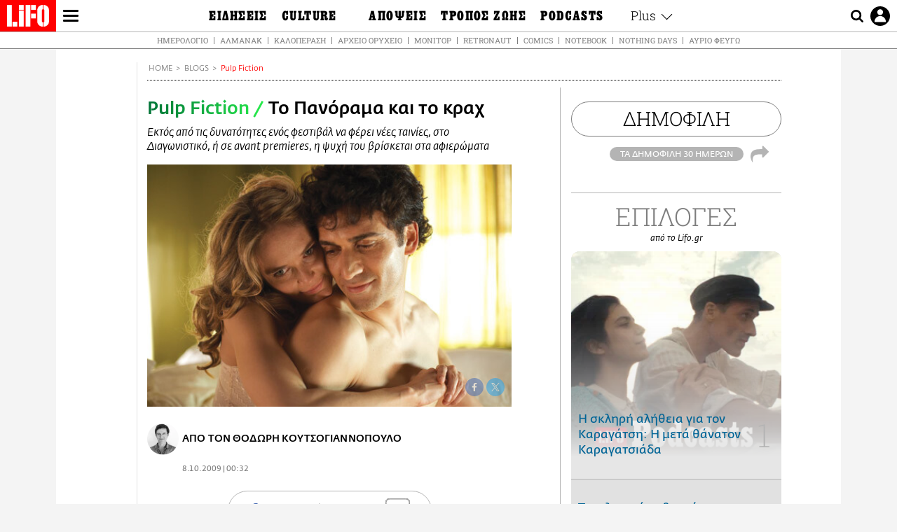

--- FILE ---
content_type: text/html; charset=UTF-8
request_url: https://www.lifo.gr/blogs/pulp-fiction/panorama-kai-krah
body_size: 27873
content:
<!DOCTYPE html><html lang="el" dir="ltr" prefix="og: https://ogp.me/ns#"><head><meta charset="utf-8" /><meta name="Generator" content="Drupal 9 (https://www.drupal.org)" /><meta name="MobileOptimized" content="width" /><meta name="HandheldFriendly" content="true" /><meta name="viewport" content="width=device-width, initial-scale=1, shrink-to-fit=no" /><link rel="canonical" href="https://www.lifo.gr/blogs/pulp-fiction/panorama-kai-krah" /><link rel="shortlink" href="https://www.lifo.gr/node/218883" /><meta name="referrer" content="origin" /><meta name="rights" content="©2026 LiFO. All rights reserved." /><meta name="description" content="Εκτός από τις δυνατότητες ενός φεστιβάλ να φέρει νέες ταινίες, στο Διαγωνιστικό, ή σε avant premieres, η ψυχή του βρίσκεται στα αφιερώματα" /><meta name="abstract" content="Εκτός από τις δυνατότητες ενός φεστιβάλ να φέρει νέες ταινίες, στο Διαγωνιστικό, ή σε avant premieres, η ψυχή του βρίσκεται στα αφιερώματα" /><meta name="keywords" content="Pulp Fiction,Blogs,PULP FICTION" /><meta property="fb:admins" content="100001488586306" /><meta property="fb:app_id" content="655762191870497" /><link rel="shortcut icon" href="https://www.lifo.gr/favicon.ico" /><link rel="mask-icon" href="https://www.lifo.gr/images/logo.svg" /><link rel="icon" sizes="16x16" href="https://www.lifo.gr/favicon-16x16.png" /><link rel="icon" sizes="32x32" href="https://www.lifo.gr/favicon-32x32.png" /><link rel="icon" sizes="96x96" href="https://www.lifo.gr/favicon-96x96.png" /><link rel="icon" sizes="192x192" href="https://www.lifo.gr/android-icon-192x192.png" /><link rel="apple-touch-icon" href="https://www.lifo.gr/apple-icon-60x60.png" /><link rel="apple-touch-icon" sizes="72x72" href="https://www.lifo.gr/apple-icon-72x72.png" /><link rel="apple-touch-icon" sizes="76x76" href="https://www.lifo.gr/apple-icon-76x76.png" /><link rel="apple-touch-icon" sizes="114x114" href="https://www.lifo.gr/apple-icon-114x114.png" /><link rel="apple-touch-icon" sizes="120x120" href="https://www.lifo.gr/apple-icon-120x120.png" /><link rel="apple-touch-icon" sizes="144x144" href="https://www.lifo.gr/apple-icon-144x144.png" /><link rel="apple-touch-icon" sizes="152x152" href="https://www.lifo.gr/apple-icon-152x152.png" /><link rel="apple-touch-icon" sizes="180x180" href="https://www.lifo.gr/apple-icon-180x180.png" /><link rel="apple-touch-icon-precomposed" href="https://www.lifo.gr/apple-icon-57x57.png" /><meta property="og:site_name" content="LiFO.gr" /><meta property="og:type" content="article" /><meta property="og:url" content="https://www.lifo.gr/blogs/pulp-fiction/panorama-kai-krah" /><meta property="og:title" content="Το Πανόραμα και το κραχ | LiFO" /><meta property="og:description" content="Εκτός από τις δυνατότητες ενός φεστιβάλ να φέρει νέες ταινίες, στο Διαγωνιστικό, ή σε avant premieres, η ψυχή του βρίσκεται στα αφιερώματα" /><meta property="og:image" content="https://www.lifo.gr/sites/default/files/styles/facebook_with_logo/public/banners/pulp_174.jpg?itok=zIP3vnqQ" /><meta property="og:image:width" content="1200" /><meta property="og:image:height" content="630" /><meta property="og:updated_time" content="2009-10-08T00:32:00+0300" /><meta property="og:image:alt" content="Το Πανόραμα και το κραχ" /><meta property="article:tag" content="PULP FICTION" /><meta property="article:published_time" content="2009-10-08T00:32:00+0300" /><meta property="article:modified_time" content="2009-10-08T00:32:00+0300" /><meta name="twitter:card" content="summary_large_image" /><meta name="twitter:description" content="Εκτός από τις δυνατότητες ενός φεστιβάλ να φέρει νέες ταινίες, στο Διαγωνιστικό, ή σε avant premieres, η ψυχή του βρίσκεται στα αφιερώματα" /><meta name="twitter:site" content="@lifomag" /><meta name="twitter:title" content="Το Πανόραμα και το κραχ | LiFO" /><meta name="twitter:url" content="https://www.lifo.gr/blogs/pulp-fiction/panorama-kai-krah" /><meta name="twitter:image:alt" content="Το Πανόραμα και το κραχ" /><meta name="twitter:image:height" content="630" /><meta name="twitter:image:width" content="1200" /><meta name="twitter:image" content="https://www.lifo.gr/sites/default/files/styles/facebook_with_logo/public/banners/pulp_174.jpg?itok=zIP3vnqQ" /><script type="application/ld+json">{
"@context": "https://schema.org",
"@graph": [
{
"@type": "NewsArticle",
"headline": "Το Πανόραμα και το κραχ",
"name": "Το Πανόραμα και το κραχ",
"about": "PULP FICTION",
"description": "Εκτός από τις δυνατότητες ενός φεστιβάλ να φέρει νέες ταινίες, στο Διαγωνιστικό, ή σε avant premieres, η ψυχή του βρίσκεται στα αφιερώματα",
"image": {
"@type": "ImageObject",
"representativeOfPage": "True",
"url": "https://www.lifo.gr/sites/default/files/styles/facebook_with_logo/public/banners/pulp_174.jpg?itok=zIP3vnqQ",
"width": "1200",
"height": "630"
},
"datePublished": "2009-10-08T00:32:00+0300",
"dateModified": "2009-10-08T00:32:00+0300",
"author": {
"@type": "Person",
"@id": "https://www.lifo.gr/authors/thodoris-koytsogiannopoylos",
"name": "Θοδωρής Κουτσογιαννόπουλος",
"url": "https://www.lifo.gr/authors/thodoris-koytsogiannopoylos"
},
"publisher": {
"@type": "NewsMediaOrganization",
"@id": "https://www.lifo.gr/",
"name": "LiFO.gr",
"url": "https://www.lifo.gr/",
"sameAs": [
"https://www.facebook.com/lifo.mag",
"https://www.instagram.com/lifomag/",
"https://www.instagram.com/lifomag/"
],
"logo": {
"@type": "ImageObject",
"url": "https://www.lifo.gr/images/lifo-logo-amp2.png",
"width": "120",
"height": "60"
}
},
"articleBody": "»Εκτός από τις δυνατότητες ενός φεστιβάλ να φέρει νέες ταινίες, στο Διαγωνιστικό, ή σε avant premieres, η ψυχή του βρίσκεται στα αφιερώματα - εξαιρούνται τα παραδοσιακά μεγάλα, που διώχνουν πελάτες. Παρατηρούσα με λιγωμένο θαυμασμό μια ρετροσπεκτίβα που οργανώνει η φετινή Viennale, το ετήσιο φεστιβάλ κινηματογράφου της Βιέννης, με τίτλο «Τhe Unquiet American», μια σειρά προβολών με θέμα κάποιες από τις παραβατικές, ή αιρετικές, αν προτιμάτε, κωμωδίες που γυρίστηκαν στην Αμερική. Το αφιέρωμα επιμελήθηκε ο Τζόναθαν Ρόζενμπαουμ, ο μεγάλος και αναγνωρισμένος, ακόμη και από τους Καγιέδες και τον Γκοντάρ τον ίδιο, κριτικός που συμβάλλει με διεισδυτικά άρθρα του σε πολλά έντυπα ακόμη και σήμερα, αρκετά χρόνια μετά τη συνταξιοδότησή του. Η επιλογή έχει κεφάλαια: «Οι Αμερικανοί στο εξωτερικό», «Πολιτιστικές και ταξικές εντάσεις», «Ρομαντική Αναρχία», «Αποδόμηση»... Το να βλέπεις ταινίες συγκεντρωμένες κάτω από το πρίσμα ενός ειδικού που ταξινομεί και αναλύει, για να συνθέσει μια φρέσκια ματιά, ακόμη και σε γνωστά έργα, είναι η ευλογημένη πνευματική αποστολή ενός εκλέκτορα σε φεστιβάλ που διακρίνονται για τον τρόπο που επισκέπτονται το παρελθόν και την ιστορία του μέσου, και με την προσωπικότητά τους φέρνουν στο φως κρυφές αρετές. Με αφορμή την αλλοπρόσαλλη έξωθεν μαρτυρία των Αμερικανών, η σύγχρονη πολιτική πλευρά αναφέρεται στην καλλιτεχνική συμπεριφορά. Κάνω την εισαγωγή αυτή για να συγκρίνω την ευφάνταστη ρετροσπεκτίβα με ένα από τα ενδιαφέροντα αφιερώματα που ετοιμάζει το Πανόραμα, και αφορά το κραχ. Τα αντανακλαστικά του ελληνικού φεστιβάλ ήταν άμεσα.»Το Πανόραμα είναι ένα έγκυρο αθηναϊκό φεστιβάλ που φέρει τη σφραγίδα του Νίνου Μικελίδη, ενός ανθρώπου που γνωρίζει όσο κανείς άλλος το παγκόσμιο σινεμά, και μάλιστα έχει γνωρίσει από κοντά ιστορικούς δημιουργούς της χρυσής εποχής του. Το κινηματογραφικό αυτό ραντεβού κλείνει τα 21 του χρόνια και διοργανώνεται από τον Πολιτισμικό Οργανισμό του Δήμου Αθηναίων, από τις 22 Οκτωβρίου ως την 1η Νοεμβρίου στο Τριανόν, το Ιντεάλ και το Ίδρυμα «Μιχάλη Κακογιάννη» - και πριν τα επίσημα εγκαίνιά του, θα είναι η πρώτη φορά που θα γνωρίσουμε το κτίριο που αποτελεί κιβωτό των αρχείων του σκηνοθέτη, καθώς και δίαυλο επικοινωνίας προς όλες τις τέχνες. Τα «Χρόνια της οργής: Το μεγάλο οικονομικό κραχ στον κινηματογράφο» περιλαμβάνει μια επιλογή ταινιών από τα \u0026#039;20s ως τις μέρες μας. Τα Σταφύλια της Οργής είναι ένα από τα χαρακτηριστικά δείγματα του ιδεαλιστικού αμερικανικού σινεμά, που έβαλε τα θεμέλια για τον liberal κινηματογράφο. Εξίσου γνωστό είναι και το Μπόνι και Κλάιντ, με τους εγκληματίες σε ρόλους ρομαντικών αντι-ηρώων. Από τις πιο αδίκως παραγνωρισμένες αλλά τόσο δηλωτικές της εποχής και της μεταστροφής στο ύφος και τη θεματολογία, το Man\u0026#039;s Castle με τον Σπένσερ Τρέισι και τη Λορέτα Γιανγκ είναι ένα love story στα πέτρινα χρόνια, αδυσώπητο και ελάχιστα συναισθηματικό. Στο Heroes for Sale, ο Ρίτσαρντ Μπαρτέλεμες καταφεύγει στα αποθέματα αισιοδοξίας του για να ξεπεράσει τον εθισμό του στα ναρκωτικά. Όπως και τα προηγούμενα δύο, το Gold Diggers γυρίστηκε επίσης το 1933 και παράγει ασπρόμαυρη φαντασμαγορία με ηρωίδες τρεις χορεύτριες και φόντο τα οικονομικά χρέη. Μια ενότητα πλήρως συντονισμένη με τη συγκυρία.»Το αφιέρωμα στη γαλλική Nouvelle Vague είναι εκτεταμένο και πολύ αντιπροσωπευτικό. Ξεκινάει από τις πηγές και φτάνει σε ένα φιλμ-επίγονο, τον Θείο από την Αμερική του Αλέν Ρενέ, ο οποίος ξεκίνησε με την πρωτότυπη παρέα των πιο ταλαντούχων στη σκηνοθεσία, κριτικών κινηματογράφου. Κλείσαμε 50 χρόνια από τα 400 Χτυπήματα και το Με κομμένη την ανάσα.»Το Round Midnight και το Ασανσέρ για δολοφόνους συνιστούν τη μικρή ενότητα για την τζαζ στον ευρωπαϊκό κινηματογράφο. Στο αφιέρωμα για το ελληνικό σινεμά των \u0026#039;70s παρελαύνουν από την Αναπαράσταση, που κλείνει 40 χρόνια, μέχρι την Ανατολική Περιφέρεια του Βαφέα του 1979. Ο Θόδωρος Αγγελόπουλος θα τιμηθεί, το αφιέρωμα για το κραχ θα συνοδευτεί από εικαστικές και φωτογραφικές εκθέσεις και θα υπάρξει προβολή βωβής ταινίας στο Παλλάς με μουσική υπόκρουση γραμμένη από τον συνθέτη Νίκο Πλάτανο.»Τέλος, θα μπορέσετε να δείτε σε πρώτη προβολή, ανάμεσα σε άλλα, το Vincere του Μάρκο Μπελόκιο και το Adoration του Άτομ Εγκόγιαν, ενώ ο Φράνσις Φορντ Κόπολα, απ\u0026#039; όσο γνωρίζω, θα έρθει στην Αθήνα για να τιμηθεί και να παραστεί στην πρεμιέρα του Τέτρο.",
"keywords": [
"Pulp Fiction",
"Blogs",
"PULP FICTION"
],
"articleSection": [
"Pulp Fiction",
"Blogs"
],
"mainEntityOfPage": "https://www.lifo.gr/blogs/pulp-fiction/panorama-kai-krah"
},
{
"@type": "Organization",
"additionalType": "NewsMediaOrganization",
"@id": "https://www.lifo.gr",
"description": "Εβδομαδιαίο free press που διανέμεται σε επιλεγμένα σημεία σε Αθήνα και Θεσσαλονίκη. Δημιούργημα του δημοσιογράφου Στάθη Τσαγκαρουσιάνου, κυκλοφορεί από τον Δεκέμβριο του 2005.",
"name": "LiFO",
"sameAs": [
"https://www.facebook.com/lifo.mag",
"https://twitter.com/lifomag",
"https://instagram.com/lifomag"
],
"url": "https://www.lifo.gr",
"telephone": "210 3254290",
"image": {
"@type": "ImageObject",
"url": "https://www.lifo.gr/images/lifo-logo-amp2.png",
"width": "120",
"height": "60"
},
"logo": {
"@type": "ImageObject",
"url": "https://www.lifo.gr/images/lifo-logo-amp2.png",
"width": "120",
"height": "60"
},
"address": {
"@type": "PostalAddress",
"streetAddress": "Βουλής 22",
"addressLocality": "Σύνταγμα",
"postalCode": "10563",
"addressCountry": "Ελλάδα"
}
},
{
"@type": "WebPage",
"breadcrumb": {
"@type": "BreadcrumbList",
"itemListElement": [
{
"@type": "ListItem",
"position": 1,
"name": "Home",
"item": "https://www.lifo.gr/"
},
{
"@type": "ListItem",
"position": 2,
"name": "Blogs",
"item": "https://www.lifo.gr/blogs"
},
{
"@type": "ListItem",
"position": 3,
"name": "Pulp Fiction",
"item": "https://www.lifo.gr/blogs/pulp-fiction"
},
{
"@type": "ListItem",
"position": 4,
"name": "Το Πανόραμα και το κραχ",
"item": "https://www.lifo.gr/blogs/pulp-fiction/panorama-kai-krah"
}
]
},
"isAccessibleForFree": "True"
},
{
"@type": "WebSite",
"@id": "https://www.lifo.gr/",
"name": "LiFO",
"url": "https://www.lifo.gr/",
"publisher": {
"@type": "Organization",
"name": "LiFO",
"url": "https://www.lifo.gr/",
"logo": {
"@type": "ImageObject",
"url": "https://www.lifo.gr/images/logo.png",
"width": "120",
"height": "60"
}
}
}
]
}</script><meta http-equiv="x-ua-compatible" content="ie=edge" /><link rel="amphtml" href="https://www.lifo.gr/blogs/pulp-fiction/panorama-kai-krah?amp" /><title>Το Πανόραμα και το κραχ | LiFO</title><link rel="dns-prefetch" href="//www.googletagservices.com/"><link rel="dns-prefetch" href="//partner.googleadservices.com/"><link rel="dns-prefetch" href="//cdn.orangeclickmedia.com/"><link rel="dns-prefetch" href="https://securepubads.g.doubleclick.net/"><link rel="dns-prefetch" href="//ajax.googleapis.com"><link rel="dns-prefetch" href="//stats.g.doubleclick.net/"><link rel="dns-prefetch" href="//bs.serving-sys.com/"><link rel="dns-prefetch" href="//tpc.googlesyndication.com/"><link rel="dns-prefetch" href="//obj.adman.gr/"><link rel="preload" as="font" href="/themes/custom/bootstrap_sass/xassets/fonts/FedraSansGreek-BookTF.woff2" type="font/woff2" crossorigin="anonymous"><link rel="preload" as="font" href="/themes/custom/bootstrap_sass/xassets/fonts/FedraSansGreek-BookItalic.woff2" type="font/woff2" crossorigin="anonymous"><link rel="preload" as="font" href="/themes/custom/bootstrap_sass/xassets/fonts/FedraSansGreek-NormalTF.woff2" type="font/woff2" crossorigin="anonymous"><link rel="preload" as="font" href="/themes/custom/bootstrap_sass/xassets/fonts/FedraSansGreek-MediumTF.woff2" type="font/woff2" crossorigin="anonymous"><link rel="preload" as="font" href="/themes/custom/bootstrap_sass/xassets/fonts/HGF-Thin.woff2" type="font/woff2" crossorigin="anonymous"><link rel="preload" as="font" href="/themes/custom/bootstrap_sass/xassets/fonts/HGF-Book.woff2" type="font/woff2" crossorigin="anonymous"><link rel="preload" as="font" href="/themes/custom/bootstrap_sass/xassets/fonts/HGF-BoldOblique.woff2" type="font/woff2" crossorigin="anonymous"><link rel="preload" as="font" href="/themes/custom/bootstrap_sass/xassets/fonts/HGF-Medium.woff2" type="font/woff2" crossorigin="anonymous"><link rel="preload" as="font" href="/themes/custom/bootstrap_sass/xassets/fonts/LifoEgyptianWeb.woff2" type="font/woff2" crossorigin="anonymous"><link rel="preload" as="font" href="/themes/custom/bootstrap_sass/xassets/fonts/RobotoSlab-Light.woff2" type="font/woff2" crossorigin="anonymous"><link rel="preload" as="font" href="/themes/custom/bootstrap_sass/xassets/fonts/RobotoSlab-Regular.woff2" type="font/woff2" crossorigin="anonymous"><script type="text/javascript">
window._xadsLoaded = false;
loadScript('//cdn.orangeclickmedia.com/tech/v3.lifo.gr/ocm.js');
loadScript('//securepubads.g.doubleclick.net/tag/js/gpt.js');
loadScript('//pagead2.googlesyndication.com/pagead/js/adsbygoogle.js');
loadScript('/themes/custom/bootstrap_sass/xassets/js/xads-articles.js?v=1.1.0');
function loadAds() {
if (!window._xadsLoaded) {
loadScript('/themes/custom/bootstrap_sass/js/adblock.detect.js?v=1.0.0');
loadScript('https://apps-cdn.relevant-digital.com/static/tags/1137447286956292940.js');
loadAdman();
loadOneSignal();
window._xadsLoaded = true;
}
}
function loadScript(src) {
var script = document.createElement('script');
script.src = src;
document.head.appendChild(script);
}
function loadAdman() {
var script = document.createElement('script');
script.src = 'https://static.adman.gr/adman.js';
document.head.appendChild(script);
window.AdmanQueue=window.AdmanQueue||[];
AdmanQueue.push(function(){
Adman.adunit({id:475,h:'https://x.grxchange.gr',inline:true})
});
}
function loadOneSignal() {
loadScript('//cdn.onesignal.com/sdks/OneSignalSDK.js');
setTimeout(function() {
var OneSignal = window.OneSignal || [];
OneSignal.push(function() {
OneSignal.init({
appId: "5c2de52e-202f-46d2-854a-c93489c04d14",
safari_web_id: "web.onesignal.auto.3db514d6-c75f-4a27-ad99-adae19a9a814",
subdomainName: "lifo",
promptOptions: {
actionMessage: "Θέλετε να λαμβάνετε πρώτοι ενημερώσεις για ό,τι συμβαίνει από το lifo.gr;",
acceptButtonText: "ΝΑΙ",
cancelButtonText: "Όχι",
},
});
OneSignal.showSlidedownPrompt();
});
}, 2000);
}
window.addEventListener('load', function () {
var botPattern = "(googlebot\/|bot|Googlebot-Mobile|Googlebot-Image|Google favicon|Mediapartners-Google|Chrome-Lighthouse|bingbot)";
var re = new RegExp(botPattern, 'i');
var userAgent = navigator.userAgent;
if (!re.test(userAgent)) {
var host = 'lifo.gr';
var element = document.createElement('script');
var firstScript = document.getElementsByTagName('script')[0];
var url = 'https://cmp.inmobi.com'
.concat('/choice/', 'sp3rHHuKshJjA', '/', host, '/choice.js?tag_version=V3');
var uspTries = 0;
var uspTriesLimit = 3;
element.async = true;
element.type = 'text/javascript';
element.src = url;
firstScript.parentNode.insertBefore(element, firstScript);
function makeStub() {
var TCF_LOCATOR_NAME = '__tcfapiLocator';
var queue = [];
var win = window;
var cmpFrame;
function addFrame() {
var doc = win.document;
var otherCMP = !!(win.frames[TCF_LOCATOR_NAME]);
if (!otherCMP) {
if (doc.body) {
var iframe = doc.createElement('iframe');
iframe.style.cssText = 'display:none';
iframe.name = TCF_LOCATOR_NAME;
doc.body.appendChild(iframe);
} else {
setTimeout(addFrame, 5);
}
}
return !otherCMP;
}
function tcfAPIHandler() {
var gdprApplies;
var args = arguments;
if (!args.length) {
return queue;
} else if (args[0] === 'setGdprApplies') {
if (
args.length > 3 &&
args[2] === 2 &&
typeof args[3] === 'boolean'
) {
gdprApplies = args[3];
if (typeof args[2] === 'function') {
args[2]('set', true);
}
}
} else if (args[0] === 'ping') {
var retr = {
gdprApplies: gdprApplies,
cmpLoaded: false,
cmpStatus: 'stub'
};
if (typeof args[2] === 'function') {
args[2](retr);
}
} else {
if(args[0] === 'init' && typeof args[3] === 'object') {
args[3] = Object.assign(args[3], { tag_version: 'V3' });
}
queue.push(args);
}
}
function postMessageEventHandler(event) {
var msgIsString = typeof event.data === 'string';
var json = {};
try {
if (msgIsString) {
json = JSON.parse(event.data);
} else {
json = event.data;
}
} catch (ignore) {}
var payload = json.__tcfapiCall;
if (payload) {
window.__tcfapi(
payload.command,
payload.version,
function(retValue, success) {
var returnMsg = {
__tcfapiReturn: {
returnValue: retValue,
success: success,
callId: payload.callId
}
};
if (msgIsString) {
returnMsg = JSON.stringify(returnMsg);
}
if (event && event.source && event.source.postMessage) {
event.source.postMessage(returnMsg, '*');
}
},
payload.parameter
);
}
}
while (win) {
try {
if (win.frames[TCF_LOCATOR_NAME]) {
cmpFrame = win;
break;
}
} catch (ignore) {}
if (win === window.top) {
break;
}
win = win.parent;
}
if (!cmpFrame) {
addFrame();
win.__tcfapi = tcfAPIHandler;
win.addEventListener('message', postMessageEventHandler, false);
}
};
makeStub();
function makeGppStub() {
const CMP_ID = 10;
const SUPPORTED_APIS = [
'2:tcfeuv2',
'6:uspv1',
'7:usnatv1',
'8:usca',
'9:usvav1',
'10:uscov1',
'11:usutv1',
'12:usctv1'
];
window.__gpp_addFrame = function (n) {
if (!window.frames[n]) {
if (document.body) {
var i = document.createElement("iframe");
i.style.cssText = "display:none";
i.name = n;
document.body.appendChild(i);
} else {
window.setTimeout(window.__gpp_addFrame, 10, n);
}
}
};
window.__gpp_stub = function () {
var b = arguments;
__gpp.queue = __gpp.queue || [];
__gpp.events = __gpp.events || [];
if (!b.length || (b.length == 1 && b[0] == "queue")) {
return __gpp.queue;
}
if (b.length == 1 && b[0] == "events") {
return __gpp.events;
}
var cmd = b[0];
var clb = b.length > 1 ? b[1] : null;
var par = b.length > 2 ? b[2] : null;
if (cmd === "ping") {
clb(
{
gppVersion: "1.1", // must be “Version.Subversion”, current: “1.1”
cmpStatus: "stub", // possible values: stub, loading, loaded, error
cmpDisplayStatus: "hidden", // possible values: hidden, visible, disabled
signalStatus: "not ready", // possible values: not ready, ready
supportedAPIs: SUPPORTED_APIS, // list of supported APIs
cmpId: CMP_ID, // IAB assigned CMP ID, may be 0 during stub/loading
sectionList: [],
applicableSections: [-1],
gppString: "",
parsedSections: {},
},
true
);
} else if (cmd === "addEventListener") {
if (!("lastId" in __gpp)) {
__gpp.lastId = 0;
}
__gpp.lastId++;
var lnr = __gpp.lastId;
__gpp.events.push({
id: lnr,
callback: clb,
parameter: par,
});
clb(
{
eventName: "listenerRegistered",
listenerId: lnr, // Registered ID of the listener
data: true, // positive signal
pingData: {
gppVersion: "1.1", // must be “Version.Subversion”, current: “1.1”
cmpStatus: "stub", // possible values: stub, loading, loaded, error
cmpDisplayStatus: "hidden", // possible values: hidden, visible, disabled
signalStatus: "not ready", // possible values: not ready, ready
supportedAPIs: SUPPORTED_APIS, // list of supported APIs
cmpId: CMP_ID, // list of supported APIs
sectionList: [],
applicableSections: [-1],
gppString: "",
parsedSections: {},
},
},
true
);
} else if (cmd === "removeEventListener") {
var success = false;
for (var i = 0; i < __gpp.events.length; i++) {
if (__gpp.events[i].id == par) {
__gpp.events.splice(i, 1);
success = true;
break;
}
}
clb(
{
eventName: "listenerRemoved",
listenerId: par, // Registered ID of the listener
data: success, // status info
pingData: {
gppVersion: "1.1", // must be “Version.Subversion”, current: “1.1”
cmpStatus: "stub", // possible values: stub, loading, loaded, error
cmpDisplayStatus: "hidden", // possible values: hidden, visible, disabled
signalStatus: "not ready", // possible values: not ready, ready
supportedAPIs: SUPPORTED_APIS, // list of supported APIs
cmpId: CMP_ID, // CMP ID
sectionList: [],
applicableSections: [-1],
gppString: "",
parsedSections: {},
},
},
true
);
} else if (cmd === "hasSection") {
clb(false, true);
} else if (cmd === "getSection" || cmd === "getField") {
clb(null, true);
}
//queue all other commands
else {
__gpp.queue.push([].slice.apply(b));
}
};
window.__gpp_msghandler = function (event) {
var msgIsString = typeof event.data === "string";
try {
var json = msgIsString ? JSON.parse(event.data) : event.data;
} catch (e) {
var json = null;
}
if (typeof json === "object" && json !== null && "__gppCall" in json) {
var i = json.__gppCall;
window.__gpp(
i.command,
function (retValue, success) {
var returnMsg = {
__gppReturn: {
returnValue: retValue,
success: success,
callId: i.callId,
},
};
event.source.postMessage(msgIsString ? JSON.stringify(returnMsg) : returnMsg, "*");
},
"parameter" in i ? i.parameter : null,
"version" in i ? i.version : "1.1"
);
}
};
if (!("__gpp" in window) || typeof window.__gpp !== "function") {
window.__gpp = window.__gpp_stub;
window.addEventListener("message", window.__gpp_msghandler, false);
window.__gpp_addFrame("__gppLocator");
}
};
makeGppStub();
var uspStubFunction = function() {
var arg = arguments;
if (typeof window.__uspapi !== uspStubFunction) {
setTimeout(function() {
if (typeof window.__uspapi !== 'undefined') {
window.__uspapi.apply(window.__uspapi, arg);
}
}, 500);
}
};
var checkIfUspIsReady = function() {
uspTries++;
if (window.__uspapi === uspStubFunction && uspTries < uspTriesLimit) {
console.warn('USP is not accessible');
} else {
clearInterval(uspInterval);
}
};
if (typeof window.__uspapi === 'undefined') {
window.__uspapi = uspStubFunction;
var uspInterval = setInterval(checkIfUspIsReady, 6000);
}
__tcfapi('addEventListener', 2, function(tcData, success) {
if (success && (tcData.eventStatus === 'tcloaded' || tcData.eventStatus === 'useractioncomplete')) {
if (!tcData.gdprApplies) {
loadAds();
} else {
var hasPurposeOneConsent = tcData.purpose.consents['1'];
var hasGoogleConsent = false;
window.requestNonPersonalizedAds = 1;
if (hasPurposeOneConsent) {
if (tcData.vendor.consents['755'] && tcData.vendor.legitimateInterests['755']) {
if ((tcData.purpose.consents['2'] || tcData.purpose.legitimateInterests['2']) && (tcData.purpose.consents['7'] || tcData.purpose.legitimateInterests['7']) && (tcData.purpose.consents['9'] || tcData.purpose.legitimateInterests['9']) && (tcData.purpose.consents['10'] || tcData.purpose.legitimateInterests['10'])) {
hasGoogleConsent = true;
if ((tcData.purpose.consents['3'] || tcData.purpose.legitimateInterests['3']) && (tcData.purpose.consents['4'] || tcData.purpose.legitimateInterests['4'])) {
window.requestNonPersonalizedAds = 0;
}
}
}
if (hasGoogleConsent) {
loadAds();
}
}
}
}
});
}
});
</script><script>(function(w,d,s,l,i){w[l]=w[l]||[];w[l].push({'gtm.start':
new Date().getTime(),event:'gtm.js'});var f=d.getElementsByTagName(s)[0],
j=d.createElement(s),dl=l!='dataLayer'?'&l='+l:'';j.defer=true;j.src=
'https://www.googletagmanager.com/gtm.js?id='+i+dl;f.parentNode.insertBefore(j,f);
})(window,document,'script','dataLayer','GTM-TQM6NLQ');</script><!-- START CSS PLACEHOLDER --><link rel="stylesheet" media="all" href="/sites/default/files/css/css_EMO8Rc1479YwTWHeZEKgofbkiazF4o8lHF8vi0L5rRU.css" /><link rel="stylesheet" media="all" href="/sites/default/files/css/css_pxCYZqI-kZdEwcHRrdnydPN1BQG4aeR0zIeI4K3iguk.css" /> <!-- END CSS PLACEHOLDER --><script>
//set if cookiebot exists on the page
window.cookiebotActive = true;
console.log("%cLiFO", "font-size: 31px; font-family: impact, arial, helvetica, sans-serif; font-weight: bold; color: #ff0000;");
</script><script>
function lazyLoadScript(src) {
return new Promise(function (resolve, reject) {
var script = document.createElement("script");
script.onload = function () {
resolve();
};
script.onerror = function () {
reject();
};
script.defer = true;
script.src = src;
document.body.appendChild(script);
});
}
var googletag = googletag || {};
googletag.cmd = googletag.cmd || [];
var layout = 'details_default';
var isBlogTemplate = false;
var isDetails = true;
var adsSection = 'blogs';
var adsCategory = 'pulp-fiction';
var adsSubCategory = '';
var adsItemId = '218883';
var adsTopicId = '';
var adsTags = ['PULP FICTION'];
var adsPage = '0';
var adsLayout = 'details_default';
var adsSafety = '0';
var adsDWord = '0';
var adsFeaturedVideo = '0';
var adsType = 'Details';
const currentLink = 'https://www.lifo.gr/blogs/pulp-fiction/panorama-kai-krah';
window.addEventListener('load', function () {
function setBehaviors() {
if ( typeof Drupal !== 'undefined'  &&
typeof Drupal.behaviors.bootstrap_barrio_subtheme !== 'undefined'  &&
!Drupal.behaviors.bootstrap_barrio_subtheme.hasOwnProperty("attach") &&
typeof initializeAllDrupal !== "undefined" &&
initializeAllDrupal instanceof Function
) {
initializeAllDrupal($, Drupal);
} else {
document.addEventListener("DOMContentLoaded", setBehaviors);
}
if ( typeof Drupal !== 'undefined') {
Drupal.behaviors.bootstrap_barrio_subtheme.attach();
}
}
setBehaviors();
},
{passive: true}
);
</script><!-- P&G code --><script type="text/javascript">
window.addEventListener('load', function () {
var botPattern = "(googlebot\/|bot|Googlebot-Mobile|Googlebot-Image|Google favicon|Mediapartners-Google|Chrome-Lighthouse|bingbot)";
var re = new RegExp(botPattern, 'i');
var userAgent = navigator.userAgent;
if (!re.test(userAgent)) {
__tcfapi("addEventListener", 2, (function (e, t) {
if (t && ("useractioncomplete" === e.eventStatus || "tcloaded" === e.eventStatus)) {
if (!e.purpose.consents[1]) return;
loadScript('https://pghub.io/js/pandg-sdk.js');
var n = e.gdprApplies ? 1 : 0;
var metadata = {
gdpr: n,
gdpr_consent: e.tcString,
ccpa: null,
bp_id: "dyodeka",
};
var config = {
name: "P&G",
pixelUrl: "https://pandg.tapad.com/tag"
};
setTimeout(function () {
var tagger = Tapad.init(metadata, config);
var data = {
category: adsCategory,
};
tagger.sync(data);
}, 2 * 1000);
}
}));
}
});
</script><!-- START JS PLACEHOLDER --> <!-- END JS PLACEHOLDER --><script>
window.googletag = window.googletag || {};
window.googletag.cmd = window.googletag.cmd || [];
googletag.cmd.push(function() {
googletag.pubads().setTargeting("Section", adsSection);
googletag.pubads().setTargeting("Category", adsCategory);
googletag.pubads().setTargeting("Sub_category", adsSubCategory);
googletag.pubads().setTargeting("Item_Id", adsItemId);
googletag.pubads().setTargeting("Topics_Id", adsTopicId);
googletag.pubads().setTargeting("Tags", adsTags);
googletag.pubads().setTargeting("Page", adsPage);
googletag.pubads().setTargeting("Layout", adsLayout);
googletag.pubads().setTargeting("Skin", window.skinSize);
googletag.pubads().setTargeting("Ad_safety", adsSafety);
googletag.pubads().setTargeting("Has_Featured_Video", adsFeaturedVideo);
googletag.pubads().setTargeting("Type", adsType);
googletag.pubads().disableInitialLoad();
googletag.pubads().enableSingleRequest();
googletag.pubads().collapseEmptyDivs();
googletag.enableServices();
});
</script><style>
.adv {
text-align: center;
line-height: 0;
margin: 20px auto;
}
.adv--full {
margin: 20px 0;
}
.adv--sticky > div {
height: 600px;
}
.adv--sticky > div iframe{
position: -webkit-sticky;
position: sticky;
top: 41px;
}
.adv--labeled  > div {
position: relative;
margin-top: 30px;
}
.adv--labeled  > div:before {
content: 'ΔΙΑΦΗΜΙΣΗ';
position: absolute;
top: -20px;
left: 0;
font-size: 11px;
line-height: 14px;
width: 100%;
text-align: center;
color:#7d7d7d;
}
.adv--labeled.adv--full {
margin-top: 40px;
}
@media only screen and (max-width: 1024px) {
.adv--sticky > div iframe{
top: 0px;
}
}@media only screen and (max-width: 768px) {
.adv--desk {
display: none;
}
}@media only screen and (min-width: 769px) {
.adv--mob {
display: none;
}
}
</style></head><body class="layout-no-sidebars has-featured-top page-node-218883 active-menu-trail-green wrap-bg inner-page withmenu path-node node--type-article"><script type="text/javascript" data-cookieconsent="ignore">
/*GOOGLE ANALYTICS*/
(function(i,s,o,g,r,a,m){i['GoogleAnalyticsObject']=r;i[r]=i[r]||function(){
(i[r].q=i[r].q||[]).push(arguments)},i[r].l=1*new Date();a=s.createElement(o),
m=s.getElementsByTagName(o)[0];a.async=1;a.src=g;m.parentNode.insertBefore(a,m)
})(window,document,'script','https://www.google-analytics.com/analytics.js','ga');
ga('create', 'UA-9549611-1', {
cookieDomain: 'lifo.gr',
legacyCookieDomain: 'lifo.gr'
});
ga('set', 'anonymizeIp', true);
ga('send', 'pageview');
</script><a href="#main-content" class="visually-hidden focusable skip-link whiteText "> Παράκαμψη προς το κυρίως περιεχόμενο </a><div class="dialog-off-canvas-main-canvas" data-off-canvas-main-canvas> <!-- Template START : themes/custom/bootstrap_sass/templates/layout/page.html.twig //--><div class="page"> <header class="header "> <section class="header__main"><div class="header__left"> <a href="/" class="header__logo"> <figure> <img src="/themes/custom/bootstrap_sass/xassets/images/logo.svg" alt="LiFO" width="268" height="138"> </figure> </a> <span class="header__burger js-trigger-menu"><span></span></span></div> <nav class="header__menu"> <!-- Template START : themes/custom/bootstrap_sass/templates/navigation/menu--main-side-menu--article.html.twig //--><ul class="header__menu-secondary"><li> <a href="https://www.lifoshop.gr/" target="_blank">LIFO SHOP</a></li><li> <a href="/newsletter/subscribe" title="Εγγραφή στο newsletter της LiFO" data-drupal-link-system-path="node/990352">NEWSLETTER</a></li><li> <a href="https://mikropragmata.lifo.gr/" target="_blank">ΜΙΚΡΟΠΡΑΓΜΑΤΑ</a></li><li> <a href="/thegoodlifo" data-drupal-link-system-path="taxonomy/term/21850">THE GOOD LIFO</a></li><li> <a href="/lifoland" data-drupal-link-system-path="taxonomy/term/21865">LIFOLAND</a></li><li> <a href="/guide" data-drupal-link-system-path="taxonomy/term/21864">CITY GUIDE</a></li><li> <a href="https://ampa.lifo.gr/" target="_blank">ΑΜΠΑ</a></li><li> <a href="/issues/view/882"> <span>PRINT</span> <figure><div class="field field--name-field-main-image field--type-image field--label-hidden field__item"> <img class=" img-fluid image-style-main-small" src="/sites/default/files/styles/main_small/public/issues/2026/882COVER_600px.jpg?itok=FZW1cfVv" width="200" height="255" alt="ΤΕΥΧΟΣ 882 LIFO" loading="lazy" /></div> </figure> </a></li></ul><ul class="header__menu-main"><li class="expanded"> <a class=" blue-gradient" href="/now"> <span>ΕΙΔΗΣΕΙΣ</span> </a><ul><li> <a href="/now">ΚΕΝΤΡΙΚΗ</a></li><li> <a href="/now/greece" data-drupal-link-system-path="taxonomy/term/21807">Ελλάδα</a></li><li> <a href="/now/world" data-drupal-link-system-path="taxonomy/term/21808">Διεθνή</a></li><li> <a href="/now/politics" data-drupal-link-system-path="taxonomy/term/21809">Πολιτική</a></li><li> <a href="/now/economy" data-drupal-link-system-path="taxonomy/term/21810">Οικονομία</a></li><li> <a href="/now/entertainment" data-drupal-link-system-path="taxonomy/term/21815">Πολιτισμός</a></li><li> <a href="/now/sport" data-drupal-link-system-path="taxonomy/term/21813">Αθλητισμός</a></li><li> <a href="/now/perivallon" data-drupal-link-system-path="taxonomy/term/21816">Περιβάλλον</a></li><li> <a href="/now/media" data-drupal-link-system-path="taxonomy/term/21812">TV &amp; Media</a></li><li> <a href="/now/tech-science" data-drupal-link-system-path="taxonomy/term/21811">Tech &amp; Science</a></li><li> <a href="/european-lifo" class="euro-gen" data-drupal-link-system-path="taxonomy/term/30491">European Lifo</a></li></ul></li><li class="expanded"> <a class=" orange-gradient" href="/culture"> <span>CULTURE</span> </a><ul><li> <a href="/culture">ΚΕΝΤΡΙΚΗ</a></li><li> <a href="/culture/cinema" data-drupal-link-system-path="taxonomy/term/21822">Οθόνες</a></li><li> <a href="/culture/music" data-drupal-link-system-path="taxonomy/term/21823">Μουσική</a></li><li> <a href="/culture/theatro" data-drupal-link-system-path="taxonomy/term/21824">Θέατρο</a></li><li> <a href="/culture/eikastika" data-drupal-link-system-path="taxonomy/term/21825">Εικαστικά</a></li><li> <a href="/culture/vivlio" data-drupal-link-system-path="taxonomy/term/21826">Βιβλίο</a></li><li> <a href="/culture/arxaiologia" data-drupal-link-system-path="taxonomy/term/21827">Αρχαιολογία &amp; Ιστορία</a></li><li> <a href="/culture/design" data-drupal-link-system-path="taxonomy/term/21837">Design</a></li><li> <a href="/culture/photography" data-drupal-link-system-path="taxonomy/term/22545">Φωτογραφία</a></li></ul></li><li class="expanded"> <a class=" purple-gradient" href="/apopseis"> <span>ΑΠΟΨΕΙΣ</span> </a><ul><li> <a href="/apopseis">ΚΕΝΤΡΙΚΗ</a></li><li> <a href="/apopseis/idees" data-drupal-link-system-path="taxonomy/term/21828">Ιδέες</a></li><li> <a href="/stiles" data-drupal-link-system-path="taxonomy/term/21003">Στήλες</a></li><li> <a href="/stiles/optiki-gonia" data-drupal-link-system-path="taxonomy/term/30941">Οπτική Γωνία</a></li><li> <a href="/guest-editors" data-drupal-link-system-path="taxonomy/term/21019">Guests</a></li><li> <a href="/apopseis/epistoles" data-drupal-link-system-path="taxonomy/term/29479">Επιστολές</a></li></ul></li><li class="expanded"> <a class=" blue-purple-gradient" href="/tropos-zois"> <span>ΤΡΟΠΟΣ ΖΩΗΣ</span> </a><ul><li> <a href="/tropos-zois">ΚΕΝΤΡΙΚΗ</a></li><li> <a href="/tropos-zois/fashion" data-drupal-link-system-path="taxonomy/term/21836">Μόδα &amp; Στυλ</a></li><li> <a href="/tropos-zois/gefsi" data-drupal-link-system-path="taxonomy/term/21830">Γεύση</a></li><li> <a href="/tropos-zois/health-fitness" data-drupal-link-system-path="taxonomy/term/21832">Υγεία &amp; Σώμα</a></li><li> <a href="/tropos-zois/travel" data-drupal-link-system-path="taxonomy/term/21831">Ταξίδια</a></li><li> <a href="/recipes" data-drupal-link-system-path="recipes">Συνταγές</a></li><li> <a href="/tropos-zois/living" data-drupal-link-system-path="taxonomy/term/21834">Living</a></li><li> <a href="/tropos-zois/urban" data-drupal-link-system-path="taxonomy/term/21004">Urban</a></li><li> <a href="/tropos-zois/shopping" data-drupal-link-system-path="taxonomy/term/21833">Αγορά</a></li></ul></li><li class="expanded"> <a class=" red-gradient" href="/podcasts"> <span>PODCASTS</span> </a><ul><li> <a href="/podcasts">ΚΕΝΤΡΙΚΗ</a></li><li> <a href="/podcasts/wraia-pragmata" data-drupal-link-system-path="taxonomy/term/29214">Μικροπράγματα</a></li><li> <a href="/podcasts/alithina-egklimata" data-drupal-link-system-path="taxonomy/term/29474">Αληθινά Εγκλήματα</a></li><li> <a href="/podcasts/allo-ena-podcast-3-0-zampras" data-drupal-link-system-path="taxonomy/term/73887">Άλλο ένα podcast 3.0</a></li><li> <a href="/podcasts/psyxi-kai-swma" data-drupal-link-system-path="taxonomy/term/70837">Ψυχή &amp; Σώμα</a></li><li> <a href="/podcasts/akou-tin-epistimi" data-drupal-link-system-path="taxonomy/term/29945">Άκου την επιστήμη</a></li><li> <a href="/podcasts/istoria-mias-polis" data-drupal-link-system-path="taxonomy/term/29765">Ιστορία μιας πόλης</a></li><li> <a href="/podcasts/pulp-fiction" data-drupal-link-system-path="taxonomy/term/29213">Pulp Fiction</a></li><li> <a href="/podcasts/originals" data-drupal-link-system-path="taxonomy/term/29212">Radio Lifo</a></li><li> <a href="/podcasts/the-review" data-drupal-link-system-path="taxonomy/term/41604">The Review</a></li><li> <a href="/podcasts/lifo-politics" data-drupal-link-system-path="taxonomy/term/30682">LiFO Politics</a></li><li> <a href="/podcasts/to-krasi-me-apla-logia" data-drupal-link-system-path="taxonomy/term/62443">Το κρασί με απλά λόγια</a></li><li> <a href="/podcasts/zoume-re" data-drupal-link-system-path="taxonomy/term/49767">Ζούμε, ρε!</a></li></ul></li><li class="expanded"> <span class="light-green js-trigger-menu"> <span>Plus</span> </span><ul><li> <a href="/articles" data-drupal-link-system-path="taxonomy/term/21817">Θέματα</a></li><li> <a href="/prosopa/synenteyjeis" data-drupal-link-system-path="taxonomy/term/21819">Συνεντεύξεις</a></li><li> <a href="/videos" data-drupal-link-system-path="taxonomy/term/21846">Videos</a></li><li> <a href="/topics" data-drupal-link-system-path="taxonomy/term/22632">Αφιερώματα</a></li><li> <a href="https://www.lifo.gr/zodia">Ζώδια</a></li><li> <a href="https://www.lifo.gr/lifoland/confessions">Εξομολογήσεις</a></li><li> <a href="/blogs" data-drupal-link-system-path="taxonomy/term/21005">Blogs</a></li><li> <a href="/proswpa/athenians" data-drupal-link-system-path="taxonomy/term/21820">Οι Αθηναίοι</a></li><li> <a href="/prosopa/apolies" data-drupal-link-system-path="taxonomy/term/20995">Απώλειες</a></li><li> <a href="/lgbtqi" data-drupal-link-system-path="taxonomy/term/21839">Lgbtqi+</a></li><li> <a href="/stiles/epiloges" data-drupal-link-system-path="taxonomy/term/39227">Επιλογές</a></li></ul></li></ul> </nav><div class="header__page-info"> <a href="/" class="header__info-logo"> <figure> <img src="/themes/custom/bootstrap_sass/xassets/images/logo.svg" alt="LiFO" width="268" height="138"> <img src="/themes/custom/bootstrap_sass/xassets/images/logo-black.svg" alt="LiFO" width="268" height="138"> </figure> </a> <a href="/blogs/pulp-fiction" class="header__info-section">PULP FICTION</a></div><ul class="header__share"><li class="header__share-item header__share-item--fb"> <a href="#" onclick="return shareThisFB(this);"> <svg><use xlink:href="/themes/custom/bootstrap_sass/xassets/images/sprite.svg#facebook"></use></svg> <span>SHARE</span> </a></li><li class="header__share-item header__share-item--tw"> <a href="#" onclick="return shareThisTW(this);"> <svg><use xlink:href="/themes/custom/bootstrap_sass/xassets/images/sprite.svg#twitter"></use></svg> <span>TWEET</span> </a></li></ul><div class="header__right"> <svg class="header__search-icon js-trigger-search"> <use xlink:href="/themes/custom/bootstrap_sass/xassets/images/sprite.svg#search"></use> </svg><form action="/search" method="get" class="header__search"><div class="form-item"> <input type="text" name="keyword" value="" size="15" maxlength="128"></div> <button type="submit" value="ΕΥΡΕΣΗ">ΕΥΡΕΣΗ</button></form> <svg class="header__account-icon js-trigger-account"> <use xlink:href="/themes/custom/bootstrap_sass/xassets/images/sprite.svg#avatar"></use> </svg><div class="header__account"><div class="header__account-title">LOGIN</div><form class="user-login-form login-form header__account-form" data-drupal-selector="user-login-form" novalidate="novalidate" action="/blogs/pulp-fiction/panorama-kai-krah" method="post" id="user-login-form" accept-charset="UTF-8"><div class="js-form-item d-block mb-3 mb-lg-0 js-form-type-textfield form-type-textfield js-form-item-name form-item-name form-item "> <input autocorrect="none" autocapitalize="none" spellcheck="false" placeholder="Email" data-drupal-selector="edit-name" type="text" id="edit-name" name="name" value="" size="15" maxlength="60" class="form-text required w-100" required="required" aria-required="true" /></div><div class="js-form-item d-block mb-3 mb-lg-0 js-form-type-password form-type-password js-form-item-pass form-item-pass form-item "> <input placeholder="Συνθηματικό" data-drupal-selector="edit-pass" type="password" id="edit-pass" name="pass" size="15" maxlength="128" class="form-text required w-100" required="required" aria-required="true" /></div><input autocomplete="off" data-drupal-selector="form-qa9ipyn-zts2wwvja2nvc4n3z-zwohie1kqcexapwdg" type="hidden" name="form_build_id" value="form-qa9ipyn_Zts2wwVjA2nVc4N3z_zwohIE1kqcexapwDg" class="w-100" /><input data-drupal-selector="edit-user-login-form" type="hidden" name="form_id" value="user_login_form" class="w-100" /><div class="form-item js-form-type-checkbox"> <input data-id="edit-persistent-login" data-title="Να με θυμάσαι" data-drupal-selector="edit-persistent-login" type="checkbox" id="edit-persistent-login" name="persistent_login" value="1" class="form-checkbox"> <label class="form-check-label" for="edit-persistent-login"> Να με θυμάσαι </label></div><!-- Template START : themes/custom/bootstrap_sass/templates/container.html.twig //--><div data-drupal-selector="edit-actions" class="form-actions element-container-wrapper js-form-wrapper form-wrapper" id="edit-actions--2"><button data-drupal-selector="edit-submit" type="submit" id="edit-submit" name="op" value="Είσοδος" class="button js-form-submit form-submit btn btn-primary">Είσοδος</button></div><!-- Template END : themes/custom/bootstrap_sass/templates/container.html.twig //--></form> <a class="header__account-forgot" href="/user/password?destination=%2Fblogs%2Fpulp-fiction%2Fpanorama-kai-krah" rel="nofollow">Ξέχασα τον κωδικό μου!</a><div class="header__no-account"> <span>Δεν έχεις λογαριασμό;</span> <a href="/user/register" rel="nofollow">Φτιάξε τώρα!</a></div></div></div> </section> <nav class="header__secondary-menu"><ul class="container container--header-secondary"><li><a href="/blogs/imerologio">ΗΜΕΡΟΛΟΓΙΟ</a></li><li><a href="/blogs/almanac">ΑΛΜΑΝΑΚ</a></li><li><a href="/blogs/kaloperasi">ΚΑΛΟΠΕΡΑΣΗ</a></li><li><a href="/blogs/arxeio-oryxeio">ΑΡΧΕΙΟ ΟΡΥΧΕΙΟ</a></li><li><a href="/blogs/monitor">ΜΟΝΙΤΟΡ</a></li><li><a href="/blogs/retronaut">RETRONAUT</a></li><li><a href="/blogs/comics">COMICS</a></li><li><a href="/blogs/notebook">NOTEBOOK</a></li><li><a href="/blogs/nothing-days">NOTHING DAYS</a></li><li><a href="/blogs/aurio-feygw">ΑΥΡΙΟ ΦΕΥΓΩ</a></li></ul> </nav></header> <main class="container container--main"> <section class="row region region-above-master-wrapper"> <link rel="stylesheet" media="all" href="/sites/default/files/css/css_RibKL35LVwvQXyUi1y3tE2O6hJY9zs0Tf6AZ8tl_ylM.css" /> </section><div data-drupal-messages-fallback class="hidden"></div><!-- Template START : themes/custom/bootstrap_sass/templates/blocks/block--bootstrap-sass-content.html.twig //--><div class="js-top-advs"></div><ul class="breadcrumb"><li><a href="/">HOME</a></li><li><a href="/blogs">BLOGS</a></li><li><a href="/blogs/pulp-fiction">Pulp Fiction</a></li></ul><article role="article" class="article split-content"> <section class="split-content__main"><div class="article__main"><div class="article__title"> <span class="article__category green-gradient"><a href="/blogs/pulp-fiction">Pulp Fiction</a> / </span><h1>Το Πανόραμα και το κραχ</h1></div><div class="article__teaser"><p>Εκτός από τις δυνατότητες ενός φεστιβάλ να φέρει νέες ταινίες, στο Διαγωνιστικό, ή σε avant premieres, η ψυχή του βρίσκεται στα αφιερώματα</p></div> <figure class="article__media article__media--cover"> <span class="article__media-image"> <a href="/sites/default/files/styles/max_1920x1920/public/banners/pulp_174.jpg?itok=7VqCRzhw" data-lightbox="article-set" data-title=""> <!-- Template START : themes/custom/bootstrap_sass/templates/field/field--node--field-main-image--article.html.twig //--> <!-- RESPONSIVE IMAGE STYLE: article_default --> <picture> <source srcset="/sites/default/files/styles/main/public/banners/pulp_174.jpg?itok=DVoJUw9Y 1x, /sites/default/files/styles/main_full/public/banners/pulp_174.jpg?itok=tXKWWi9h 2x" media="all" type="image/jpeg"/> <img class=" img-fluid" src="/sites/default/files/styles/main/public/banners/pulp_174.jpg?itok=DVoJUw9Y" width="500" height="333" alt="Το Πανόραμα και το κραχ" /> </picture> <!-- Template END : themes/custom/bootstrap_sass/templates/field/field--node--field-main-image--article.html.twig //--> <svg class="article__media-zoom"><use xlink:href="/themes/custom/bootstrap_sass/xassets/images/sprite.svg#zoom"></use></svg> </a> <span class="article__media-share"> <a href="#" class="article__media-fb" onclick="return shareThisFB(this);"> <svg><use xlink:href="/themes/custom/bootstrap_sass/xassets/images/sprite.svg#facebook"></use></svg> <span>Facebook</span> </a> <a href="#" class="article__media-tw" onclick="return shareThisTW(this);"> <svg><use xlink:href="/themes/custom/bootstrap_sass/xassets/images/sprite.svg#twitter"></use></svg> <span>Twitter</span> </a> </span> </span> </figure><div class="article__author-date article__author-date--two-authors"> <a href="/authors/thodoris-koytsogiannopoylos" class="article__author"> <figure> <img src="https://www.lifo.gr/sites/default/files/styles/square_tiny/public/authors/thodoris-kutsogiannopulos_2.jpg?h=c6dd07f3&amp;itok=oByhTiga" alt="ΑΠΟ ΤΟΝ ΘΟΔΩΡΗ ΚΟΥΤΣΟΓΙΑΝΝΟΠΟΥΛΟ" loading="lazy" width="45" height="45"> </figure> <span>ΑΠΟ ΤΟΝ ΘΟΔΩΡΗ ΚΟΥΤΣΟΓΙΑΝΝΟΠΟΥΛΟ</span> </a> <a href="" class="article__author article__author--second"> <span></span> </a> <span class="article__date"> <time class="default-date" datetime="2009-10-08T00:32:00+03:00">8.10.2009 | 00:32</time> </span></div><div class="article__tools article__tools--top"> <span class="article__tools-date"> <time class="default-date article__date" datetime="2009-10-08T00:32:00+03:00">8.10.2009 | 00:32</time> </span><ul class="article__share"><li class="article__share-item article__share-item--fb"> <a href="#" onclick="return shareThisFB(this);"> <svg><use xlink:href="/themes/custom/bootstrap_sass/xassets/images/sprite.svg#facebook"></use></svg> <span>Facebook</span> </a></li><li class="article__share-item article__share-item--tw"> <a href="#" onclick="return shareThisTW(this);"> <svg><use xlink:href="/themes/custom/bootstrap_sass/xassets/images/sprite.svg#twitter"></use></svg> <span>Twitter</span> </a></li><li class="article__share-item article__share-item--mail"> <a rel="nofollow" href="/cdn-cgi/l/email-protection#[base64]" target="_top"> <svg><use xlink:href="/themes/custom/bootstrap_sass/xassets/images/sprite.svg#mail-arrow"></use></svg> <svg><use xlink:href="/themes/custom/bootstrap_sass/xassets/images/sprite.svg#mail"></use></svg> <span>E-mail</span> </a></li></ul><div class="article__accessibility"> <svg class="small"><use xlink:href="/themes/custom/bootstrap_sass/xassets/images/sprite.svg#accessibility-a"></use></svg> <svg><use xlink:href="/themes/custom/bootstrap_sass/xassets/images/sprite.svg#accessibility-a"></use></svg> <svg class="large"><use xlink:href="/themes/custom/bootstrap_sass/xassets/images/sprite.svg#accessibility-a"></use></svg></div> <a href="#commentsection" class="article__comment-count" title="Δείτε τα σχόλια"> <svg><use xlink:href="/themes/custom/bootstrap_sass/xassets/images/sprite.svg#comment-count"></use></svg> <svg><use xlink:href="/themes/custom/bootstrap_sass/xassets/images/sprite.svg#double-bubble"></use></svg> <span>0</span> </a></div><div class="article__body article__body--mcap"> <!-- Template START : themes/custom/bootstrap_sass/templates/field/field--node--body--article.html.twig //--><p><strong><span class="arrow">»</span><span class="red">Εκτός από τις δυνατότητες</span></strong> ενός φεστιβάλ να φέρει νέες ταινίες, στο Διαγωνιστικό, ή σε avant premieres, η ψυχή του βρίσκεται στα αφιερώματα - εξαιρούνται τα παραδοσιακά μεγάλα, που διώχνουν πελάτες. Παρατηρούσα με λιγωμένο θαυμασμό μια ρετροσπεκτίβα που οργανώνει η φετινή Viennale, το ετήσιο φεστιβάλ κινηματογράφου της Βιέννης, με τίτλο «Τhe Unquiet American», μια σειρά προβολών με θέμα κάποιες από τις παραβατικές, ή αιρετικές, αν προτιμάτε, κωμωδίες που γυρίστηκαν στην Αμερική. Το αφιέρωμα επιμελήθηκε ο Τζόναθαν Ρόζενμπαουμ, ο μεγάλος και αναγνωρισμένος, ακόμη και από τους Καγιέδες και τον Γκοντάρ τον ίδιο, κριτικός που συμβάλλει με διεισδυτικά άρθρα του σε πολλά έντυπα ακόμη και σήμερα, αρκετά χρόνια μετά τη συνταξιοδότησή του. Η επιλογή έχει κεφάλαια: «Οι Αμερικανοί στο εξωτερικό», «Πολιτιστικές και ταξικές εντάσεις», «Ρομαντική Αναρχία», «Αποδόμηση»... Το να βλέπεις ταινίες συγκεντρωμένες κάτω από το πρίσμα ενός ειδικού που ταξινομεί και αναλύει, για να συνθέσει μια φρέσκια ματιά, ακόμη και σε γνωστά έργα, είναι η ευλογημένη πνευματική αποστολή ενός εκλέκτορα σε φεστιβάλ που διακρίνονται για τον τρόπο που επισκέπτονται το παρελθόν και την ιστορία του μέσου, και με την προσωπικότητά τους φέρνουν στο φως κρυφές αρετές. Με αφορμή την αλλοπρόσαλλη έξωθεν μαρτυρία των Αμερικανών, η σύγχρονη πολιτική πλευρά αναφέρεται στην καλλιτεχνική συμπεριφορά. Κάνω την εισαγωγή αυτή για να συγκρίνω την ευφάνταστη ρετροσπεκτίβα με ένα από τα ενδιαφέροντα αφιερώματα που ετοιμάζει το Πανόραμα, και αφορά το κραχ. Τα αντανακλαστικά του ελληνικού φεστιβάλ ήταν άμεσα.</p><p><strong><span class="arrow">»</span><span class="red">Το Πανόραμα είναι ένα έγκυρο</span></strong> αθηναϊκό φεστιβάλ που φέρει τη σφραγίδα του Νίνου Μικελίδη, ενός ανθρώπου που γνωρίζει όσο κανείς άλλος το παγκόσμιο σινεμά, και μάλιστα έχει γνωρίσει από κοντά ιστορικούς δημιουργούς της χρυσής εποχής του. Το κινηματογραφικό αυτό ραντεβού κλείνει τα 21 του χρόνια και διοργανώνεται από τον Πολιτισμικό Οργανισμό του Δήμου Αθηναίων, από τις 22 Οκτωβρίου ως την 1<sup>η</sup> Νοεμβρίου στο Τριανόν, το Ιντεάλ και το Ίδρυμα «Μιχάλη Κακογιάννη» - και πριν τα επίσημα εγκαίνιά του, θα είναι η πρώτη φορά που θα γνωρίσουμε το κτίριο που αποτελεί κιβωτό των αρχείων του σκηνοθέτη, καθώς και δίαυλο επικοινωνίας προς όλες τις τέχνες. Τα «Χρόνια της οργής: Το μεγάλο οικονομικό κραχ στον κινηματογράφο» περιλαμβάνει μια επιλογή ταινιών από τα '20s ως τις μέρες μας. Τα Σταφύλια της Οργής είναι ένα από τα χαρακτηριστικά δείγματα του ιδεαλιστικού αμερικανικού σινεμά, που έβαλε τα θεμέλια για τον liberal κινηματογράφο. Εξίσου γνωστό είναι και το Μπόνι και Κλάιντ, με τους εγκληματίες σε ρόλους ρομαντικών αντι-ηρώων. Από τις πιο αδίκως παραγνωρισμένες αλλά τόσο δηλωτικές της εποχής και της μεταστροφής στο ύφος και τη θεματολογία, το Man's Castle με τον Σπένσερ Τρέισι και τη Λορέτα Γιανγκ είναι ένα love story στα πέτρινα χρόνια, αδυσώπητο και ελάχιστα συναισθηματικό. Στο Heroes for Sale, ο Ρίτσαρντ Μπαρτέλεμες καταφεύγει στα αποθέματα αισιοδοξίας του για να ξεπεράσει τον εθισμό του στα ναρκωτικά. Όπως και τα προηγούμενα δύο, το Gold Diggers γυρίστηκε επίσης το 1933 και παράγει ασπρόμαυρη φαντασμαγορία με ηρωίδες τρεις χορεύτριες και φόντο τα οικονομικά χρέη. Μια ενότητα πλήρως συντονισμένη με τη συγκυρία.</p><p><strong><span class="arrow">»</span><span class="red">Το αφιέρωμα στη γαλλική</span></strong> Nouvelle Vague είναι εκτεταμένο και πολύ αντιπροσωπευτικό. Ξεκινάει από τις πηγές και φτάνει σε ένα φιλμ-επίγονο, τον Θείο από την Αμερική του Αλέν Ρενέ, ο οποίος ξεκίνησε με την πρωτότυπη παρέα των πιο ταλαντούχων στη σκηνοθεσία, κριτικών κινηματογράφου. Κλείσαμε 50 χρόνια από τα 400 Χτυπήματα και το Με κομμένη την ανάσα.</p><p><strong><span class="arrow">»</span><span class="red">Το <em>Round Midnight</em> </span></strong>και το Ασανσέρ για δολοφόνους συνιστούν τη μικρή ενότητα για την τζαζ στον ευρωπαϊκό κινηματογράφο. Στο αφιέρωμα για το ελληνικό σινεμά των '70s παρελαύνουν από την Αναπαράσταση, που κλείνει 40 χρόνια, μέχρι την Ανατολική Περιφέρεια του Βαφέα του 1979. Ο Θόδωρος Αγγελόπουλος θα τιμηθεί, το αφιέρωμα για το κραχ θα συνοδευτεί από εικαστικές και φωτογραφικές εκθέσεις και θα υπάρξει προβολή βωβής ταινίας στο Παλλάς με μουσική υπόκρουση γραμμένη από τον συνθέτη Νίκο Πλάτανο.</p><p><strong><span class="arrow">»</span><span class="red">Τέλος, θα μπορέσετε να δείτε</span></strong> σε πρώτη προβολή, ανάμεσα σε άλλα, το Vincere του Μάρκο Μπελόκιο και το Adoration του Άτομ Εγκόγιαν, ενώ ο Φράνσις Φορντ Κόπολα, απ' όσο γνωρίζω, θα έρθει στην Αθήνα για να τιμηθεί και να παραστεί στην πρεμιέρα του Τέτρο.</p> <!-- Template END : themes/custom/bootstrap_sass/templates/field/field--node--body--article.html.twig //--></div></div><div class="article__lists"> <a href="/blogs/pulp-fiction" class="article__lists-cat" title="Δείτε περισσότερα στην κατηγορία: Pulp Fiction">Pulp Fiction</a><div class="article__tags"><h4>Tags</h4><ul><li><a href="/tags/pulp-fiction" hreflang="el">PULP FICTION</a></li></ul></div></div><div class="article__tools article__tools--bottom"><ul class="article__share"><li class="article__share-item article__share-item--fb"> <a href="#" onclick="return shareThisFB(this);"> <svg><use xlink:href="/themes/custom/bootstrap_sass/xassets/images/sprite.svg#facebook"></use></svg> <span>Facebook</span> </a></li><li class="article__share-item article__share-item--tw"> <a href="#" onclick="return shareThisTW(this);"> <svg><use xlink:href="/themes/custom/bootstrap_sass/xassets/images/sprite.svg#twitter"></use></svg> <span>Twitter</span> </a></li><li class="article__share-item article__share-item--mail"> <a rel="nofollow" href="/cdn-cgi/l/email-protection#[base64]" target="_top"> <svg><use xlink:href="/themes/custom/bootstrap_sass/xassets/images/sprite.svg#mail-arrow"></use></svg> <svg><use xlink:href="/themes/custom/bootstrap_sass/xassets/images/sprite.svg#mail"></use></svg> <span>E-mail</span> </a></li></ul><div class="article__accessibility"> <svg class="small"><use xlink:href="/themes/custom/bootstrap_sass/xassets/images/sprite.svg#accessibility-a"></use></svg> <svg><use xlink:href="/themes/custom/bootstrap_sass/xassets/images/sprite.svg#accessibility-a"></use></svg> <svg class="large"><use xlink:href="/themes/custom/bootstrap_sass/xassets/images/sprite.svg#accessibility-a"></use></svg></div> <a href="#commentsection" class="article__comment-count" title="Δείτε τα σχόλια"> <svg><use xlink:href="/themes/custom/bootstrap_sass/xassets/images/sprite.svg#comment-count"></use></svg> <svg><use xlink:href="/themes/custom/bootstrap_sass/xassets/images/sprite.svg#double-bubble"></use></svg> <span>0</span> </a></div> <div class="adv" id="textlink1" data-ocm-ad></div><div class="adv" id="textlink2" data-ocm-ad></div><div class="adv" id="textlink3" data-ocm-ad></div><div class="adv" id="textlink4" data-ocm-ad></div> <section id="newsletter_form_rep" class="newsletter-block"><h3>ΕΓΓΡΑΦΕΙΤΕ ΣΤΟ NEWSLETTER ΜΑΣ</h3><div class="newsletter-block__description"> Για να λαμβάνετε κάθε εβδομάδα στο email σας μια επιλογή από τα καλύτερα άρθρα του lifo.gr</div><form class="newsletter-form" data-drupal-selector="newsletter-form" novalidate="novalidate" action="/blogs/pulp-fiction/panorama-kai-krah" method="post" id="newsletter-form" accept-charset="UTF-8"><div id='newsletter_msg'></div><div class='form-newsletter-wrapper'><div class="js-form-item form-item js-form-type-textfield form-item-email js-form-item-email form__item form-no-label"> <input placeholder="Το email σας..." class="text-input form-text w-100" data-drupal-selector="edit-email" type="text" id="edit-email" name="email" value="" size="60" maxlength="128" /></div><input autocomplete="off" data-drupal-selector="form-slv7hwjbvzy6swt16vj8xhwnuqv0bw-rne0ybh3-wn4" type="hidden" name="form_build_id" value="form-sLV7hWJbVzY6swt16Vj8XHwNuQv0bw_rnE0ybH3_WN4" class="w-100" /><input data-drupal-selector="edit-newsletter-form" type="hidden" name="form_id" value="newsletter_form" class="w-100" /><button data-drupal-selector="newsletter-submit" type="submit" id="newsletter-submit" name="op" value="ΕΓΓΡΑΦΗ" class="button js-form-submit form-submit btn btn-primary">ΕΓΓΡΑΦΗ</button></div></form><div class="newsletter-block__info"> <a href="/infos/terms" target="_blank">ΟΡΟΙ ΧΡΗΣΗΣ</a> ΚΑΙ <a href="/infos/privacy-policy" target="_blank">ΠΟΛΙΤΙΚΗ ΠΡΟΣΤΑΣΙΑΣ ΑΠΟΡΡΗΤΟΥ</a></div></section> <section class="trending"><div class="trending__list"><h3>ΔΙΑΒΑΖΟΝΤΑΙ ΤΩΡΑ</h3> <article class="trending__article trending__article--primary"> <a href="/now/greece/kakokairia-ti-ora-tha-arhisoyn-oi-ishyres-kataigides-ayrio-ti-tha-ginei-stin-attiki"> <figure> <!-- Template START : themes/custom/bootstrap_sass/templates/field/field--node--field-main-image--article.html.twig //--> <img class=" img-fluid image-style-aspect-3-2-xxl-520x346-2x" src="/sites/default/files/styles/aspect_3_2_xxl_520x346_2x/public/articles/2026-01-25/kakokairia-ti-ora-attiki.jpg?h=676a92ff&amp;itok=VE5MsMB_" width="1040" height="692" alt="ΚΑΚΟΚΑΙΡΙΑ ΤΙ ΩΡΑ ΚΑΤΑΙΓΙΔΕΣ ΑΤΤΙΚΗ" loading="lazy" /><!-- Template END : themes/custom/bootstrap_sass/templates/field/field--node--field-main-image--article.html.twig //--> </figure> <span class="trending__category">ΕΛΛΑΔΑ</span><h4>Κακοκαιρία: Τι ώρα θα αρχίσουν οι ισχυρές καταιγίδες αύριο, τι θα γίνει στην Αττική</h4> </a> </article> <article class="trending__article trending__article--secondary"> <a href="/now/world/i-kybernisi-tramp-na-logodotisei-xespasma-ompama-gia-ti-mineapoli-ti-zita"> <figure> <!-- Template START : themes/custom/bootstrap_sass/templates/field/field--node--field-main-image--article.html.twig //--> <img class=" img-fluid rounded-circle image-style-square-small" src="/sites/default/files/styles/square_small/public/articles/2026-01-25/mineapoli-obama-trump.jpg?h=2195a712&amp;itok=UfHCY8JC" width="310" height="310" alt="ΜΙΝΕΑΠΟΛΗ ΟΜΠΑΜΑ ΤΡΑΜΠ" loading="lazy" /><!-- Template END : themes/custom/bootstrap_sass/templates/field/field--node--field-main-image--article.html.twig //--> </figure> <span class="trending__category">ΔΙΕΘΝΗ</span><h4>«Η κυβέρνηση Τραμπ να λογοδοτήσει»: Ξέσπασμα Ομπάμα για τη Μινεάπολη - Τι ζητά</h4> </a> </article> <article class="trending__article"> <a href="/now/greece/glyfada-pos-apofylakistike-o-46hronos-meta-ti-dolofonia-tis-miteras-toy-kai-skotose-ton"> <figure> <!-- Template START : themes/custom/bootstrap_sass/templates/field/field--node--field-main-image--article.html.twig //--> <img class=" img-fluid image-style-vertical-140x165-x2" src="/sites/default/files/styles/vertical_140x165_x2/public/articles/2026-01-25/glifada-patroktonia-apofilakisi.jpg?h=676a92ff&amp;itok=KaBMZbMF" width="280" height="330" alt="ΓΛΥΦΑΔΑ ΑΠΟΦΥΛΑΚΙΣΗ ΔΡΑΣΤΗ ΣΚΟΤΩΣΕ ΜΗΤΕΡΑ ΠΑΤΕΡΑ" loading="lazy" /><!-- Template END : themes/custom/bootstrap_sass/templates/field/field--node--field-main-image--article.html.twig //--> </figure> <span class="trending__category">ΕΛΛΑΔΑ</span><h4>Γλυφάδα: Πώς αποφυλακίστηκε ο 46χρονος μετά τη δολοφονία της μητέρας του και σκότωσε τον πατέρα του</h4> </a> </article> <article class="trending__article"> <a href="/now/media/ayto-poy-eipe-einai-sahlamara-sholio-toy-miltoy-pashalidi-gia-tis-diloseis-karystianoy"> <figure> <!-- Template START : themes/custom/bootstrap_sass/templates/field/field--node--field-main-image--article.html.twig //--> <img class=" img-fluid image-style-vertical-140x165-x2" src="/sites/default/files/styles/vertical_140x165_x2/public/articles/2026-01-25/miltos-pasxalidis-karystianou-amvloseis.jpg?h=012a49bd&amp;itok=lQ0PsrEi" width="280" height="330" alt="«Αυτό που είπε είναι σαχλαμάρα»: Το σχόλιο του Μίλτου Πασχαλίδη για τις δηλώσεις Καρυστιανού περί άμβλωσης" loading="lazy" /><!-- Template END : themes/custom/bootstrap_sass/templates/field/field--node--field-main-image--article.html.twig //--> </figure> <span class="trending__category">TV &amp; MEDIA</span><h4>«Αυτό που είπε είναι σαχλαμάρα»: Το σχόλιο του Μίλτου Πασχαλίδη για τις δηλώσεις Καρυστιανού περί άμβλωσης</h4> </a> </article> <article class="trending__article"> <a href="/now/media/eyaggelia-moymoyri-i-apokalypsi-poy-ekane-gia-rififi-sygkinithike-air-me-ena-tragoydi"> <figure> <!-- Template START : themes/custom/bootstrap_sass/templates/field/field--node--field-main-image--article.html.twig //--> <img class=" img-fluid image-style-vertical-140x165-x2" src="/sites/default/files/styles/vertical_140x165_x2/public/articles/2026-01-25/rififi-euaggelia-moumouri-apokalipsi.jpg?h=676a92ff&amp;itok=cgv8h_lg" width="280" height="330" alt="ΡΙΦΙΦΙ ΕΥΑΓΓΕΛΙΑ ΜΟΥΜΟΥΡΗ ΑΠΟΚΑΛΥΨΗ" loading="lazy" /><!-- Template END : themes/custom/bootstrap_sass/templates/field/field--node--field-main-image--article.html.twig //--> </figure> <span class="trending__category">TV &amp; MEDIA</span><h4>Ευαγγελία Μουμούρη: Η αποκάλυψη που έκανε για το Ριφιφί - Συγκινήθηκε on air με ένα τραγούδι</h4> </a> </article> <article class="trending__article"> <a href="/now/world/feidias-panagiotoy-katakraygi-gia-sholio-se-baros-athliton-me-noitiki-anapiria"> <figure> <!-- Template START : themes/custom/bootstrap_sass/templates/field/field--node--field-main-image--article.html.twig //--> <img class=" img-fluid image-style-vertical-140x165-x2" src="/sites/default/files/styles/vertical_140x165_x2/public/articles/2026-01-25/fidias-panayotou.png?h=dd01f295&amp;itok=LdkPE7--" width="280" height="330" alt="ΦΕΙΔΙΑΣ ΠΑΝΑΓΙΩΤΟΥ ΑΤΟΜΑ ΜΕ ΝΟΗΤΙΚΗ ΑΝΑΠΗΡΙΑ ΠΡΟΣΒΛΗΤΙΚΟ ΣΧΟΛΙΟ" loading="lazy" /><!-- Template END : themes/custom/bootstrap_sass/templates/field/field--node--field-main-image--article.html.twig //--> </figure> <span class="trending__category">ΔΙΕΘΝΗ</span><h4>Φειδίας Παναγιώτου: Κατακραυγή για σχόλιο σε βάρος αθλητών με νοητική αναπηρία</h4> </a> </article></div> </section> <section class="article-section"><h3>ΔΕΙΤΕ ΑΚΟΜΑ</h3><div class="landscape-teasers"> <article class="landscape-teaser"> <a href="/culture/cinema/istories-egkleismoy-h-berlinale-ston-rythmo-toy-koronoioy"> <figure> <!-- Template START : themes/custom/bootstrap_sass/templates/field/field--node--field-main-image--article.html.twig //--> <img class=" img-fluid image-style-landscape-mini" src="/sites/default/files/styles/landscape_mini/public/articles/2020-11-04/mohammad-rasoulof_1.jpg?h=06f6671c&amp;itok=4wghnWFt" width="235" height="160" alt="Ιστορίες Εγκλεισμού: H Berlinale στον ρυθμό του κορονοϊού" loading="lazy" /><!-- Template END : themes/custom/bootstrap_sass/templates/field/field--node--field-main-image--article.html.twig //--> </figure><div class="landscape-teaser__info"><h4> <span>Pulp Fiction / </span> <span>Ιστορίες Εγκλεισμού: H Berlinale στον ρυθμό του κορονοϊού</span></h4><div class="landscape-teaser__summary">Επαγγελματίες απ&#039; όλο τον κόσμο έγιναν κοινωνοί ταινιών απ&#039; όλο τον κόσμο, αψηφώντας μια επιδημία που ξεκινούσε τα φονικά της βήματα στην Ευρώπη, και απουσίαζε ο Ιρανός Μοχάμεντ Ρασούλοφ που έμελλε να κερδίσει το κορυφαίο βραβείο.</div><div class="landscape-teaser__author">ΘΟΔΩΡΗΣ ΚΟΥΤΣΟΓΙΑΝΝΟΠΟΥΛΟΣ</div> <time class="default-date" datetime="2020-03-12T13:48:00+02:00">12.3.2020</time></div> </a> </article> <article class="landscape-teaser"> <a href="/culture/cinema/ken-looyts-melo-stin-ypiresia-toy-politikoy-sinema"> <figure> <!-- Template START : themes/custom/bootstrap_sass/templates/field/field--node--field-main-image--article.html.twig //--> <img class=" img-fluid image-style-landscape-mini" src="/sites/default/files/styles/landscape_mini/public/articles/2020-11-04/ken-loach1.jpg?h=99d606c9&amp;itok=NbnvaVV9" width="235" height="160" alt="Κεν Λόουτς: Τo μελό στην υπηρεσία του πολιτικού σινεμά" loading="lazy" /><!-- Template END : themes/custom/bootstrap_sass/templates/field/field--node--field-main-image--article.html.twig //--> </figure><div class="landscape-teaser__info"><h4> <span>Αποκλειστική συνέντευξη / </span> <span>Κεν Λόουτς: Τo μελό στην υπηρεσία του πολιτικού σινεμά</span></h4><div class="landscape-teaser__summary">Ο πολυβραβευμένος Βρετανός σκηνοθέτης Κεν Λόουτς μιλά αποκλειστικά για τη νέα του ταινία αλλά και για τη χρυσή ευκαιρία που του έδωσε η κρατική τηλεόραση να στρώσει μια μεγάλη καριέρα σε έναν χώρο που έχει καταληφθεί ανεπιστρεπτί από την εφηβοκεντρική ψυχαγωγία.</div><div class="landscape-teaser__author">ΘΟΔΩΡΗΣ ΚΟΥΤΣΟΓΙΑΝΝΟΠΟΥΛΟΣ</div> <time class="default-date" datetime="2019-10-23T09:50:00+03:00">23.10.2019</time></div> </a> </article> <article class="landscape-teaser"> <a href="/culture/cinema/ergo-horis-dimioyrgo-i-periptosi-toy-germanoy-skinotheti-florian-henkel-fon"> <figure> <!-- Template START : themes/custom/bootstrap_sass/templates/field/field--node--field-main-image--article.html.twig //--> <img class=" img-fluid image-style-landscape-mini" src="/sites/default/files/styles/landscape_mini/public/articles/2020-11-04/florian.jpg?h=bb5434d7&amp;itok=A3XV4Jnv" width="235" height="160" alt="Έργο χωρίς δημιουργό: η περίπτωση του Γερμανού σκηνοθέτη Φλόριαν Χένκελ φον Ντόνερσμαρκ" loading="lazy" /><!-- Template END : themes/custom/bootstrap_sass/templates/field/field--node--field-main-image--article.html.twig //--> </figure><div class="landscape-teaser__info"><h4> <span>Pulp Fiction / </span> <span>Έργο χωρίς δημιουργό: η περίπτωση του Γερμανού σκηνοθέτη Φλόριαν Χένκελ φον Ντόνερσμαρκ</span></h4><div class="landscape-teaser__summary">Ο σκηνοθέτης του εξαιρετικού «Οι ζωές των άλλων» και του «Μη χαμηλώνεις το βλέμμα», που προβάλλεται αυτές τις μέρες στις αίθουσες, μιλά στον Θοδωρή Κουτσογιαννόπουλο.</div><div class="landscape-teaser__author">ΘΟΔΩΡΗΣ ΚΟΥΤΣΟΓΙΑΝΝΟΠΟΥΛΟΣ</div> <time class="default-date" datetime="2019-10-14T11:11:00+03:00">14.10.2019</time></div> </a> </article> <article class="landscape-teaser"> <a href="/culture/cinema/enilikoi-theates-stis-aithoyses-oi-periptoseis-toy-joker-kai-tis-tainias-toy-gabra"> <figure> <!-- Template START : themes/custom/bootstrap_sass/templates/field/field--node--field-main-image--article.html.twig //--> <img class=" img-fluid image-style-landscape-mini" src="/sites/default/files/styles/landscape_mini/public/articles/2020-08-18/festival-darlings-2019-adults-in-the-room_981_14350528_type14006.jpg?h=9f4dd924&amp;itok=ct-rx2gG" width="235" height="160" alt="Ενήλικοι θεατές στις αίθουσες: οι περιπτώσεις του «Joker» και της ταινίας του Γαβρά" loading="lazy" /><!-- Template END : themes/custom/bootstrap_sass/templates/field/field--node--field-main-image--article.html.twig //--> </figure><div class="landscape-teaser__info"><h4> <span>Pulp Fiction / </span> <span>Ενήλικοι θεατές στις αίθουσες: οι περιπτώσεις του «Joker» και της ταινίας του Γαβρά</span></h4><div class="landscape-teaser__summary">Κάθε χώρα έχει τη δική της ταινία που κάνει το buzz της και απασχολεί και για λόγους εξωκινηματογραφικούς.</div><div class="landscape-teaser__author">ΘΟΔΩΡΗΣ ΚΟΥΤΣΟΓΙΑΝΝΟΠΟΥΛΟΣ</div> <time class="default-date" datetime="2019-10-04T09:05:00+03:00">4.10.2019</time></div> </a> </article> <article class="landscape-teaser"> <a href="/culture/cinema/serendipity-i-iatriki-odysseia-tis-prune-nourry-se-ena-prototypa-aytobiografiko"> <figure> <!-- Template START : themes/custom/bootstrap_sass/templates/field/field--node--field-main-image--article.html.twig //--> <img class=" img-fluid image-style-landscape-mini" src="/sites/default/files/styles/landscape_mini/public/articles/2020-08-18/serendipity_lifo.jpg?h=a610a299&amp;itok=y7MXxybJ" width="235" height="160" alt="«Serendipity»: Η ιατρική οδύσσεια της Prune Nourry σε ένα πρωτότυπα αυτοβιογραφικό δράμα" loading="lazy" /><!-- Template END : themes/custom/bootstrap_sass/templates/field/field--node--field-main-image--article.html.twig //--> </figure><div class="landscape-teaser__info"><h4> <span>Οθόνες / </span> <span>«Serendipity»: Η ιατρική οδύσσεια της Prune Nourry σε ένα πρωτότυπα αυτοβιογραφικό δράμα</span></h4><div class="landscape-teaser__summary">Η ασθένεια ως τέχνη στο ντοκιμαντέρ του οποίου την παραγωγή ανέλαβαν η Αντζελίνα Τζολί και ο Ντάρεν Αρονόφσκι</div><div class="landscape-teaser__author">ΘΟΔΩΡΗΣ ΚΟΥΤΣΟΓΙΑΝΝΟΠΟΥΛΟΣ</div> <time class="default-date" datetime="2019-09-30T09:34:00+03:00">30.9.2019</time></div> </a> </article> <article class="landscape-teaser"> <a href="/culture/cinema/o-goynti-alen-kai-oi-gynaikes-toy"> <figure> <!-- Template START : themes/custom/bootstrap_sass/templates/field/field--node--field-main-image--article.html.twig //--> <img class=" img-fluid image-style-landscape-mini" src="/sites/default/files/styles/landscape_mini/public/articles/2021-03-23/2236.jpg?h=26ecbb49&amp;itok=LLOwV5kV" width="235" height="160" alt="Ο Γούντι Άλεν και οι γυναίκες του" loading="lazy" /><!-- Template END : themes/custom/bootstrap_sass/templates/field/field--node--field-main-image--article.html.twig //--> </figure><div class="landscape-teaser__info"><h4> <span>Pulp Fiction / </span> <span>Ο Γούντι Άλεν και οι γυναίκες του</span></h4><div class="landscape-teaser__summary">Ο ιδιόρρυθμος, μοναδικός, παραδοσιακά ασυμμόρφωτος με τις μόδες δημιουργός αμφισβητείται λίγο πριν από τη δύση της ένδοξης καριέρας του.</div><div class="landscape-teaser__author">ΘΟΔΩΡΗΣ ΚΟΥΤΣΟΓΙΑΝΝΟΠΟΥΛΟΣ</div> <time class="default-date" datetime="2019-09-11T10:54:00+03:00">11.9.2019</time></div> </a> </article> <article class="landscape-teaser"> <a href="/culture/cinema/o-mikis-theodorakis-sto-sinema"> <figure> <!-- Template START : themes/custom/bootstrap_sass/templates/field/field--node--field-main-image--article.html.twig //--> <img class=" img-fluid image-style-landscape-mini" src="/sites/default/files/styles/landscape_mini/public/articles/2021-03-23/mikis_0.jpg?h=7e5a6199&amp;itok=oJbZltNl" width="235" height="160" alt="O Μίκης Θεοδωράκης στο σινεμά" loading="lazy" /><!-- Template END : themes/custom/bootstrap_sass/templates/field/field--node--field-main-image--article.html.twig //--> </figure><div class="landscape-teaser__info"><h4> <span>Pulp Fiction / </span> <span>O Μίκης Θεοδωράκης στο σινεμά</span></h4><div class="landscape-teaser__summary">Η συνεργασία του με τον Μιχάλη Κακογιάννη στις τρεις τραγωδίες, η προέλευση του πιο γνωστού μουσικού θέματος που συνέθεσε στην καριέρα του, που δεν είναι άλλο από το συρτάκι στον Ζορμπά, και η προοπτική μιας χολιγουντιανής σταδιοδρομίας που δεν συνέβη ποτέ.</div><div class="landscape-teaser__author">ΘΟΔΩΡΗΣ ΚΟΥΤΣΟΓΙΑΝΝΟΠΟΥΛΟΣ</div> <time class="default-date" datetime="2019-07-24T09:55:00+03:00">24.7.2019</time></div> </a> </article> <article class="landscape-teaser"> <a href="/culture/theatro/tsirko-ton-tsaplin-sto-sani-festival"> <figure> <!-- Template START : themes/custom/bootstrap_sass/templates/field/field--node--field-main-image--article.html.twig //--> <img class=" img-fluid image-style-landscape-mini" src="/sites/default/files/styles/landscape_mini/public/articles/2020-11-03/cirque-invisible.jpg?h=e5aec6c8&amp;itok=XGiCOitT" width="235" height="160" alt="Το τσίρκο των Τσάπλιν στο Sani Festival" loading="lazy" /><!-- Template END : themes/custom/bootstrap_sass/templates/field/field--node--field-main-image--article.html.twig //--> </figure><div class="landscape-teaser__info"><h4> <span>Pulp Fiction / </span> <span>Το τσίρκο των Τσάπλιν στο Sani Festival</span></h4><div class="landscape-teaser__summary">Για μια ακόμη φορά θα έχουμε την ευκαιρία να απολαύσουμε τη Βικτόρια Τσάπλιν και την ομάδα της στην Ελλάδα</div><div class="landscape-teaser__author">ΘΟΔΩΡΗΣ ΚΟΥΤΣΟΓΙΑΝΝΟΠΟΥΛΟΣ</div> <time class="default-date" datetime="2019-07-14T08:04:00+03:00">14.7.2019</time></div> </a> </article> <article class="landscape-teaser"> <a href="/culture/cinema/i-ekpliktiki-istoria-enos-xehasmenoy-tragoydioy-poy-samplare-o-jay-z-egine"> <figure> <!-- Template START : themes/custom/bootstrap_sass/templates/field/field--node--field-main-image--article.html.twig //--> <img class=" img-fluid image-style-landscape-mini" src="/sites/default/files/styles/landscape_mini/public/articles/2020-11-03/iliana_1.jpg?h=aa05d3e7&amp;itok=0JqiT7R6" width="235" height="160" alt="Η εκπληκτική ιστορία ενός ξεχασμένου τραγουδιού που σάμπλαρε ο Jay Z έγινε ντοκιμαντέρ από την Ηλιάνα Δανέζη" loading="lazy" /><!-- Template END : themes/custom/bootstrap_sass/templates/field/field--node--field-main-image--article.html.twig //--> </figure><div class="landscape-teaser__info"><h4> <span>Οθόνες / </span> <span>Η εκπληκτική ιστορία ενός ξεχασμένου τραγουδιού που σάμπλαρε ο Jay Z έγινε ντοκιμαντέρ από την Ηλιάνα Δανέζη</span></h4><div class="landscape-teaser__summary">Με μια ζαριά στα Grammy</div><div class="landscape-teaser__author">ΘΟΔΩΡΗΣ ΚΟΥΤΣΟΓΙΑΝΝΟΠΟΥΛΟΣ</div> <time class="default-date" datetime="2019-07-06T10:23:00+03:00">6.7.2019</time></div> </a> </article> <article class="landscape-teaser"> <a href="/culture/cinema/o-protos-kanonas-toy-fight-club"> <figure> <!-- Template START : themes/custom/bootstrap_sass/templates/field/field--node--field-main-image--article.html.twig //--> <img class=" img-fluid image-style-landscape-mini" src="/sites/default/files/styles/landscape_mini/public/articles/2021-03-23/fight-club-2.jpg?h=4656bb00&amp;itok=ZCcOTnl_" width="235" height="160" alt="Ο πρώτος κανόνας του Fight Club…" loading="lazy" /><!-- Template END : themes/custom/bootstrap_sass/templates/field/field--node--field-main-image--article.html.twig //--> </figure><div class="landscape-teaser__info"><h4> <span>Οθόνες / </span> <span>Ο πρώτος κανόνας του Fight Club…</span></h4><div class="landscape-teaser__summary">Είκοσι χρόνια μετά, η ταινία του Ντέιβιντ Φίντσερ ξεγέλασε τους χαζούς και έπεσε μέσα στα σημαντικά ζητήματα, πέρα από το gloss και τις μπουνιές.</div><div class="landscape-teaser__author">ΘΟΔΩΡΗΣ ΚΟΥΤΣΟΓΙΑΝΝΟΠΟΥΛΟΣ</div> <time class="default-date" datetime="2019-06-29T09:58:00+03:00">29.6.2019</time></div> </a> </article> <article class="landscape-teaser"> <a href="/culture/cinema/o-david-lynch-einai-idea"> <figure> <!-- Template START : themes/custom/bootstrap_sass/templates/field/field--node--field-main-image--article.html.twig //--> <img class=" img-fluid image-style-landscape-mini" src="/sites/default/files/styles/landscape_mini/public/articles/2020-11-03/21-david-lynch-feature-lede.w512.h600.2x.jpg?h=ed5de969&amp;itok=8u6-upVV" width="235" height="160" alt="Ο David Lynch είναι ιδέα" loading="lazy" /><!-- Template END : themes/custom/bootstrap_sass/templates/field/field--node--field-main-image--article.html.twig //--> </figure><div class="landscape-teaser__info"><h4> <span>Pulp Fiction / </span> <span>Ο David Lynch είναι ιδέα</span></h4><div class="landscape-teaser__summary">«Οι ιδέες υπαγορεύουν τα πάντα. Αν δεν τους είσαι πιστός, είσαι νεκρός».</div><div class="landscape-teaser__author">ΘΟΔΩΡΗΣ ΚΟΥΤΣΟΓΙΑΝΝΟΠΟΥΛΟΣ</div> <time class="default-date" datetime="2019-06-21T09:42:00+03:00">21.6.2019</time></div> </a> </article> <article class="landscape-teaser"> <a href="/now/media/i-politiki-psyhagogia-toy-stephen-colbert"> <figure> <!-- Template START : themes/custom/bootstrap_sass/templates/field/field--node--field-main-image--article.html.twig //--> <img class=" img-fluid image-style-landscape-mini" src="/sites/default/files/styles/landscape_mini/public/articles/2020-08-12/colbert.jpg?h=036f3151&amp;itok=I1NsKzM6" width="235" height="160" alt="Η πολιτική ψυχαγωγία του Stephen Colbert" loading="lazy" /><!-- Template END : themes/custom/bootstrap_sass/templates/field/field--node--field-main-image--article.html.twig //--> </figure><div class="landscape-teaser__info"><h4> <span>Τηλεόραση / </span> <span>Η πολιτική ψυχαγωγία του Stephen Colbert</span></h4><div class="landscape-teaser__summary">Δεν είναι όλα τα talk shows αρλούμπες.</div><div class="landscape-teaser__author">ΘΟΔΩΡΗΣ ΚΟΥΤΣΟΓΙΑΝΝΟΠΟΥΛΟΣ</div> <time class="default-date" datetime="2019-06-14T09:13:00+03:00">14.6.2019</time></div> </a> </article> <article class="landscape-teaser"> <a href="/now/media/tsernompil-hroniko-mias-tragodias-egine-mia-exairetiki-mini-seira"> <figure> <!-- Template START : themes/custom/bootstrap_sass/templates/field/field--node--field-main-image--article.html.twig //--> <img class=" img-fluid image-style-landscape-mini" src="/sites/default/files/styles/landscape_mini/public/articles/2021-03-23/chernobyl_hbo.jpg?h=d1cb525d&amp;itok=46WISYcY" width="235" height="160" alt="Τσερνόμπιλ: το χρονικό μιας τραγωδίας έγινε μια εξαιρετική μίνι σειρά" loading="lazy" /><!-- Template END : themes/custom/bootstrap_sass/templates/field/field--node--field-main-image--article.html.twig //--> </figure><div class="landscape-teaser__info"><h4> <span>TV &amp; Media / </span> <span>Τσερνόμπιλ: το χρονικό μιας τραγωδίας έγινε μια εξαιρετική μίνι σειρά</span></h4><div class="landscape-teaser__summary">Βουτηγμένο στον πράσινο, μουχλιασμένο τρόμο ενός Φίντσερ, μακάβρια κλειστοφοβικό, στημένο σαν προλεταριακή επιστημονική φαντασία, το «Τσερνόμπιλ» ποντάρει στο απροσποίητο σασπένς</div><div class="landscape-teaser__author">ΘΟΔΩΡΗΣ ΚΟΥΤΣΟΓΙΑΝΝΟΠΟΥΛΟΣ</div> <time class="default-date" datetime="2019-06-06T10:43:00+03:00">6.6.2019</time></div> </a> </article> <article class="landscape-teaser"> <a href="/culture/cinema/festibal-kannon-2019-dyo-foinikes-kai-ena-aristoyrgima"> <figure> <!-- Template START : themes/custom/bootstrap_sass/templates/field/field--node--field-main-image--article.html.twig //--> <img class=" img-fluid image-style-landscape-mini" src="/sites/default/files/styles/landscape_mini/public/articles/2021-03-23/lighthouse_1.jpg?h=b6717701&amp;itok=HP_oLTPv" width="235" height="160" alt="Φεστιβάλ Καννών 2019: Δύο φοίνικες και ένα αριστούργημα" loading="lazy" /><!-- Template END : themes/custom/bootstrap_sass/templates/field/field--node--field-main-image--article.html.twig //--> </figure><div class="landscape-teaser__info"><h4> <span>Οθόνες / </span> <span>Φεστιβάλ Καννών 2019: Δύο φοίνικες και ένα αριστούργημα</span></h4><div class="landscape-teaser__summary">Η Κορέα και η Ελλάδα απέσπασαν Χρυσό Φοίνικα για πρώτη φορά στις κατηγορίες τους και το «Lighthouse» έγινε το απόλυτο buzz του 72ου Φεστιβάλ Καννών.</div><div class="landscape-teaser__author">ΘΟΔΩΡΗΣ ΚΟΥΤΣΟΓΙΑΝΝΟΠΟΥΛΟΣ</div> <time class="default-date" datetime="2019-05-31T09:55:00+03:00">31.5.2019</time></div> </a> </article> <article class="landscape-teaser"> <a href="/culture/cinema/sta-limeria-ton-kannon"> <figure> <!-- Template START : themes/custom/bootstrap_sass/templates/field/field--node--field-main-image--article.html.twig //--> <img class=" img-fluid image-style-landscape-mini" src="/sites/default/files/styles/landscape_mini/public/articles/2020-11-02/cannes-festival_lifo_1.jpg?h=10d202d3&amp;itok=PDUc8qrd" width="235" height="160" alt="Στα λημέρια των Καννών" loading="lazy" /><!-- Template END : themes/custom/bootstrap_sass/templates/field/field--node--field-main-image--article.html.twig //--> </figure><div class="landscape-teaser__info"><h4> <span>Pulp Fiction / </span> <span>Στα λημέρια των Καννών</span></h4><div class="landscape-teaser__summary">Μικρά στέκια σε ένα πελώριο φεστιβάλ.</div><div class="landscape-teaser__author">ΘΟΔΩΡΗΣ ΚΟΥΤΣΟΓΙΑΝΝΟΠΟΥΛΟΣ</div> <time class="default-date" datetime="2019-05-19T19:07:00+03:00">19.5.2019</time></div> </a> </article> <article class="landscape-teaser"> <a href="/culture/theatro/tzeni-koimisoy-isyhi"> <figure> <!-- Template START : themes/custom/bootstrap_sass/templates/field/field--node--field-main-image--article.html.twig //--> <img class=" img-fluid image-style-landscape-mini" src="/sites/default/files/styles/landscape_mini/public/articles/2021-03-23/wolf_1.jpg?h=eb19b55d&amp;itok=DGt-L086" width="235" height="160" alt="Τζένη, κοιμήσου (ήσυχη)" loading="lazy" /><!-- Template END : themes/custom/bootstrap_sass/templates/field/field--node--field-main-image--article.html.twig //--> </figure><div class="landscape-teaser__info"><h4> <span>Pulp Fiction / </span> <span>Τζένη, κοιμήσου (ήσυχη)</span></h4><div class="landscape-teaser__summary">Μια σύγκριση διαφορετικών παραστάσεων στο ίδιο θέατρο.</div><div class="landscape-teaser__author">ΘΟΔΩΡΗΣ ΚΟΥΤΣΟΓΙΑΝΝΟΠΟΥΛΟΣ</div> <time class="default-date" datetime="2019-04-25T08:21:00+03:00">25.4.2019</time></div> </a> </article> <article class="landscape-teaser"> <a href="/culture/cinema/i-alli-magdalini"> <figure> <!-- Template START : themes/custom/bootstrap_sass/templates/field/field--node--field-main-image--article.html.twig //--> <img class=" img-fluid image-style-landscape-mini" src="/sites/default/files/styles/landscape_mini/public/articles/2020-11-05/tumblr_olxornxywb1trkvxko2_1280.jpg?h=ec041e41&amp;itok=ohhsAi5r" width="235" height="160" alt="Η άλλη Μαγδαληνή" loading="lazy" /><!-- Template END : themes/custom/bootstrap_sass/templates/field/field--node--field-main-image--article.html.twig //--> </figure><div class="landscape-teaser__info"><h4> <span>Το Χρονικό της Άννα Μαγκνταλένα Μπαχ / </span> <span>Η άλλη Μαγδαληνή</span></h4><div class="landscape-teaser__summary">Για τη θρυλική ταινία των Ζαν-Μαρί Στρομπ και Ντανιέλ Ουιγιέ.</div><div class="landscape-teaser__author">ΤΟΥ ΘΟΔΩΡΗ ΚΟΥΤΣΟΓΙΑΝΝΟΠΟΥΛΟΥ</div> <time class="default-date" datetime="2020-04-15T20:55:00+03:00">15.4.2020</time></div> </a> </article> <article class="landscape-teaser"> <a href="/now/media/i-zoni-toy-lykofotos-meriki-epanafora"> <figure> <!-- Template START : themes/custom/bootstrap_sass/templates/field/field--node--field-main-image--article.html.twig //--> <img class=" img-fluid image-style-landscape-mini" src="/sites/default/files/styles/landscape_mini/public/articles/2020-08-11/1280_jordan_peele_twilight_zone.png.jpg?h=c673cd1c&amp;itok=6AOb7lyI" width="235" height="160" alt="Η Ζώνη του Λυκόφωτος: Μερική Επαναφορά" loading="lazy" /><!-- Template END : themes/custom/bootstrap_sass/templates/field/field--node--field-main-image--article.html.twig //--> </figure><div class="landscape-teaser__info"><h4> <span>Pulp Fiction / </span> <span>Η Ζώνη του Λυκόφωτος: Μερική Επαναφορά</span></h4><div class="landscape-teaser__summary">Τι να περιμένουμε από την 4η επιστροφή της θρυλικής σειράς.</div><div class="landscape-teaser__author">ΘΟΔΩΡΗΣ ΚΟΥΤΣΟΓΙΑΝΝΟΠΟΥΛΟΣ</div> <time class="default-date" datetime="2019-04-13T11:46:00+03:00">13.4.2019</time></div> </a> </article> <article class="landscape-teaser"> <a href="/culture/cinema/berner-hertsogk-o-megalos-tyhodioktis-toy-sinema-sti-stegi"> <figure> <!-- Template START : themes/custom/bootstrap_sass/templates/field/field--node--field-main-image--article.html.twig //--> <img class=" img-fluid image-style-landscape-mini" src="/sites/default/files/styles/landscape_mini/public/articles/2020-11-02/160122_sundance8769-1_1.jpg?h=1aafff64&amp;itok=Ge6z7hQx" width="235" height="160" alt="Βέρνερ Χέρτσογκ: Ο μεγάλος τυχοδιώκτης του σινεμά στη Στέγη" loading="lazy" /><!-- Template END : themes/custom/bootstrap_sass/templates/field/field--node--field-main-image--article.html.twig //--> </figure><div class="landscape-teaser__info"><h4> <span>Pulp Fiction / </span> <span>Βέρνερ Χέρτσογκ: Ο μεγάλος τυχοδιώκτης του σινεμά στη Στέγη</span></h4><div class="landscape-teaser__summary">Ένας από τους πιο ασυμβίβαστους καλλιτέχνες της εποχής μας έρχεται στη Στέγη του Ιδρύματος Ωνάση για μια ζωντανή συζήτηση, ενώ μερικές από τις σημαντικότερες ταινίες του θα προβάλλονται παράλληλα. Ο Θοδωρής Κουτσογιαννόπουλος συγκεντρώνει μερικά πολύ ενδιαφέροντα στοιχεία για εκείνον και το έργο του.</div><div class="landscape-teaser__author">ΘΟΔΩΡΗΣ ΚΟΥΤΣΟΓΙΑΝΝΟΠΟΥΛΟΣ</div> <time class="default-date" datetime="2019-04-04T14:23:00+03:00">4.4.2019</time></div> </a> </article> <article class="landscape-teaser"> <a href="/culture/cinema/o-baroyfakis-kai-o-tsipras-sto-sinema-tolmiro-egheirima-toy-kosta-gabra"> <figure> <!-- Template START : themes/custom/bootstrap_sass/templates/field/field--node--field-main-image--article.html.twig //--> <img class=" img-fluid image-style-landscape-mini" src="/sites/default/files/styles/landscape_mini/public/articles/2020-11-02/costa-gavras_lifo.jpg?h=e5aec6c8&amp;itok=7hKMtCEX" width="235" height="160" alt="Ο Βαρουφάκης και ο Τσίπρας στο σινεμά: Το τολμηρό εγχείρημα του Κώστα Γαβρά" loading="lazy" /><!-- Template END : themes/custom/bootstrap_sass/templates/field/field--node--field-main-image--article.html.twig //--> </figure><div class="landscape-teaser__info"><h4> <span>Pulp Fiction / </span> <span>Ο Βαρουφάκης και ο Τσίπρας στο σινεμά: Το τολμηρό εγχείρημα του Κώστα Γαβρά</span></h4><div class="landscape-teaser__summary">«Ενήλικοι στο δωμάτιο»: Ακούγεται σαν ανέκδοτο, αλλά είναι σοβαρό, στα στιβαρά χέρια του Κώστα Γαβρά, κινηματογραφιστή εμπιστοσύνης στο πολιτικό θρίλερ</div><div class="landscape-teaser__author">ΘΟΔΩΡΗΣ ΚΟΥΤΣΟΓΙΑΝΝΟΠΟΥΛΟΣ</div> <time class="default-date" datetime="2019-03-23T09:03:00+02:00">23.3.2019</time></div> </a> </article></div> </section> <section class="article-section"><div class="js-landscape-teasers landscape-teasers"></div><div id="latest-infinite"></div><script data-cfasync="false" src="/cdn-cgi/scripts/5c5dd728/cloudflare-static/email-decode.min.js"></script><script>
let targetElement = document.querySelector("#latest-infinite");
let pageCounter = 1;
let observer = new IntersectionObserver(function(entries, observer) {
entries.forEach(entry => {
if(entry.isIntersecting && pageCounter <= 6) {
let xhr = new XMLHttpRequest();
let url = "/api/infinite_latest/" + 21015 + "?page=" + pageCounter;
xhr.open("GET", url, true);
xhr.onload = function () {
if (xhr.readyState == 4 && xhr.status == "200") {
let appendElement = document.querySelector(".js-landscape-teasers");
appendElement.innerHTML += xhr.responseText;
}
};
xhr.send(null);
pageCounter += 1;
if(pageCounter > 6){
observer.unobserve(entry.target);
}
}
});
}, {
rootMargin: "500px"
});
observer.observe(targetElement);
</script></section> <section class="comments" id="comments"><div class="comments__inner"><h3> <svg><use xlink:href="/themes/custom/bootstrap_sass/xassets/images/sprite.svg#comment-bubbles"></use></svg> <span>σχόλια</span></h3> <section id="node-article-field-comments" class="field field--name-field-comments field--type-comment field--label-hidden comment-wrapper"><div class="comments__intro-message"> <a href="/user/login?destination=/blogs/pulp-fiction/panorama-kai-krah%23commentsection" rel="nofollow"> <span>Συνδεθείτε για να σχολιάσετε</span> <svg><use xlink:href="/themes/custom/bootstrap_sass/xassets/images/sprite.svg#arrow"></use></svg> </a></div> <!-- Template START : themes/custom/bootstrap_sass/templates/container.html.twig //--><div class="views-element-container element-container-wrapper"><!-- Template START : themes/custom/bootstrap_sass/templates/views/views-view--sholia--article.html.twig //--></div><!-- Template END : themes/custom/bootstrap_sass/templates/container.html.twig //--> </section></div></section> </section> <aside class="split-content__aside"><div class="adv adv--sticky adv--labeled" id="sidebar1" data-ocm-ad></div>  <section class="popular-side"><h3>ΔΗΜΟΦΙΛΗ</h3> <!-- Template START : themes/custom/bootstrap_sass/templates/container.html.twig //--><div class="views-element-container element-container-wrapper"></div><!-- Template END : themes/custom/bootstrap_sass/templates/container.html.twig //--><div class="side-teasers-more"> <a href="/mostpopular"> <span>ΤΑ ΔΗΜΟΦΙΛΗ 30 ΗΜΕΡΩΝ</span> <svg><use xlink:href="/themes/custom/bootstrap_sass/xassets/images/sprite.svg#see-more"></use></svg> </a></div> </section><div class="adv adv--labeled" id="sidebar2" data-ocm-ad></div><div class="block block-xblocks block-xblocks-choices-side"><div class="content"> <section class="choices-side"><h3>ΕΠΙΛΟΓΕΣ</h3><div class="choices-side__subtitle">από το Lifo.gr</div><div class="choices-side__content"> <article class="choices-side__article"> <a href="/podcasts/wraia-pragmata/i-skliri-alitheia-gia-ton-karagatsi-i-meta-thanaton-karagatsiada"> <figure> <!-- Template START : themes/custom/bootstrap_sass/templates/field/field--node--field-main-image--article.html.twig //--> <img class=" img-fluid image-style-square-large" src="/sites/default/files/styles/square_large/public/articles/2026-01-16/2026_22%20Jan_ARIS6.jpg?itok=SRRCXtLU" width="300" height="300" alt="Η σκληρή αλήθεια για τον Καραγάτση: Η μετά θάνατον Καραγατσιάδα" loading="lazy" /><!-- Template END : themes/custom/bootstrap_sass/templates/field/field--node--field-main-image--article.html.twig //--> </figure><h4>Η σκληρή αλήθεια για τον Καραγάτση: Η μετά θάνατον Καραγατσιάδα</h4> <time class="default-date" datetime="2026-01-24T05:00:03+02:00">24.1.2026</time> </a> </article> <article class="choices-side__article"> <a href="/stiles/optiki-gonia/islamiko-kathestos-toy-iran-sbinei-internet-gia-na-krypsei-aima"> <figure> <!-- Template START : themes/custom/bootstrap_sass/templates/field/field--node--field-main-image--article.html.twig //--> <img class=" img-fluid image-style-square-mini" src="/sites/default/files/styles/square_mini/public/articles/2026-01-22/imgi_77_00int-iran-internet-superJumbo.jpeg?h=a1e1a043&amp;itok=L85CQjNs" width="172" height="172" alt="Το ισλαμικό καθεστώς του Ιράν «σβήνει» το ίντερνετ για να κρύψει το αίμα" loading="lazy" /><!-- Template END : themes/custom/bootstrap_sass/templates/field/field--node--field-main-image--article.html.twig //--> </figure><h4>Το ισλαμικό καθεστώς του Ιράν «σβήνει» το ίντερνετ για να κρύψει το αίμα</h4> <time class="default-date" datetime="2026-01-22T05:00:03+02:00">22.1.2026</time> </a> </article> <article class="choices-side__article"> <a href="/podcasts/i-katastasi-twn-pragmatwn/lyke-lyke-eisai-edo-otan-i-agria-zoi-ftanei-stin-ayli-mas"> <figure> <!-- Template START : themes/custom/bootstrap_sass/templates/field/field--node--field-main-image--article.html.twig //--> <img class=" img-fluid image-style-square-mini" src="/sites/default/files/styles/square_mini/public/articles/2026-01-16/2026_13%20Jan_PRAGMATA3.jpg?h=9550b3ad&amp;itok=1nkEqbvJ" width="172" height="172" alt="Λύκε, λύκε, είσαι εδώ; Όταν η άγρια ζωή φτάνει στην αυλή μας" loading="lazy" /><!-- Template END : themes/custom/bootstrap_sass/templates/field/field--node--field-main-image--article.html.twig //--> </figure><h4>Λύκε, λύκε, είσαι εδώ; Όταν η άγρια ζωή φτάνει στην αυλή μας</h4> <time class="default-date" datetime="2026-01-16T05:00:04+02:00">16.1.2026</time> </a> </article></div> </section></div></div><div class="adv adv--labeled" id="sidebar3" data-ocm-ad></div><div class="adv adv--labeled" id="sidebar4" data-ocm-ad></div></aside></article><!-- Template END : themes/custom/bootstrap_sass/templates/blocks/block--bootstrap-sass-content.html.twig //--> </main> <footer class="footer"><div class="container container--footer"><div class="footer__logo"> <img src="/themes/custom/bootstrap_sass/xassets/images/logo.svg" alt="LiFO" width="268" height="138" loading="lazy" /></div><ul class="footer__links"><li class="footer__link footer__link--mp"> <a href="https://mikropragmata.lifo.gr/"> <img src="/themes/custom/bootstrap_sass/xassets/images/external/mikropragmata.svg" alt="μικροπράγματα" width="144" height="19" loading="lazy" /> </a></li><li class="footer__link footer__link--ampa"> <a href="https://ampa.lifo.gr/"> <img src="/themes/custom/bootstrap_sass/xassets/images/external/ampa.svg" alt="ampa" width="66" height="20" loading="lazy" /> </a></li><li class="footer__link footer__link--gl"> <a href="https://www.lifo.gr/thegoodlifo/"> <img src="/themes/custom/bootstrap_sass/xassets/images/external/goodlifo.png" alt="The good LiFO" width="36" height="32" loading="lazy" /> </a></li><li class="footer__link footer__link--cg"> <a href="https://www.lifo.gr/guide/"> <img src="/themes/custom/bootstrap_sass/xassets/images/external/cityguide.png" alt="City Guide" width="132" height="17" loading="lazy" /> </a></li><li class="footer__link footer__link--tv"> <a href="https://www.tavernamag.com/"> <img src="/themes/custom/bootstrap_sass/xassets/images/external/taverna.png" alt="taverna" width="88" height="15" loading="lazy" /> </a></li><li class="footer__link footer__link--ls"> <a href="https://www.lifoshop.gr/"> <img src="/themes/custom/bootstrap_sass/xassets/images/external/lifoshop.svg" alt="μικροπράγματα" width="100" height="32" loading="lazy" /> </a></li></ul> <!-- Template START : themes/custom/bootstrap_sass/templates/navigation/menu--footer--article.html.twig //--><ul class="footer__menu"><li> <a href="/infos/credits" data-drupal-link-system-path="node/344259">ΤΑΥΤΟΤΗΤΑ</a></li><li> <a href="/contacts" data-drupal-link-system-path="node/1013638">ΕΠΙΚΟΙΝΩΝΙΑ</a></li><li> <a href="/newsletter/subscribe" title="Εγγραφή στο newsletter της LiFO" data-drupal-link-system-path="node/990352">NEWSLETTER</a></li><li> <a href="/infos/subscriptions" data-drupal-link-system-path="node/344260">ΔΙΑΦΗΜΙΣΕΙΣ</a></li><li> <a href="/infos/company_profile" data-drupal-link-system-path="node/344266">ΕΤΑΙΡΙΚΟ ΠΡΟΦΙΛ</a></li><li> <a href="/infos/terms" data-drupal-link-system-path="node/310377">ΟΡΟΙ ΧΡΗΣΗΣ</a></li><li> <a href="/infos/privacy-policy" data-drupal-link-system-path="node/344293">ΠΟΛΙΤΙΚΗ ΑΣΦΑΛΕΙΑΣ ΠΛΗΡΟΦΟΡΙΩΝ &amp; ΠΡΟΣΤΑΣΙΑΣ ΑΠΟΡΡΗΤΟΥ</a></li><li> <a href="/infos/cookies" data-drupal-link-system-path="node/344268">ΠΟΛΙΤΙΚΗ ΧΡΗΣΗΣ COOKIES</a></li><li> <a href="/infos/distribution" title="Σημεία Διανομής" data-drupal-link-system-path="node/344261">ΣΗΜΕΙΑ ΔΙΑΝΟΜΗΣ</a></li><li> <span class="cookie-settings-launcher">ΔΙΑΧΕΙΡΙΣΗ COOKIES</span></li></ul> <span class="footer__copy">© 2026 ΔΥΟΔΕΚΑ Α.Ε.</span><ul class="footer__secondary-menu"><li><a href="/infos/terms">Όροι χρήσης</a></li><li><a href="/infos/privacy-policy">Πολιτική προστασίας απορρήτου</a></li><li><span class="cookie-settings-launcher">Διαχείριση Cookies</span></li></ul></div></footer> <svg class="scroll-top js-scroll-top"> <use xlink:href="/themes/custom/bootstrap_sass/xassets/images/sprite.svg#up-arrow"></use> </svg></div><!-- Template END : themes/custom/bootstrap_sass/templates/layout/page.html.twig //--></div> <!-- START JS BOTTOM PLACEHOLDER -->  <!-- END JS BOTTOM PLACEHOLDER --> <!-- Template START : @bootstrap_sass/ajax-templates.twig //--><script type="text/template" id="login-form">
<div class="login-header"><span>Login</span></div>
<div class="login-form">
<form class="user-login-form login-form header__account-form" data-drupal-selector="user-login-form-2" novalidate="novalidate" action="/blogs/pulp-fiction/panorama-kai-krah" method="post" id="user-login-form--2" accept-charset="UTF-8">
<div class="js-form-item d-block mb-3 mb-lg-0 js-form-type-textfield form-type-textfield js-form-item-name form-item-name form-item ">
<input autocorrect="none" autocapitalize="none" spellcheck="false" placeholder="Email" data-drupal-selector="edit-name" type="text" id="edit-name--2" name="name" value="" size="15" maxlength="60" class="form-text required w-100" required="required" aria-required="true" />
</div>
<div class="js-form-item d-block mb-3 mb-lg-0 js-form-type-password form-type-password js-form-item-pass form-item-pass form-item ">
<input placeholder="Συνθηματικό" data-drupal-selector="edit-pass" type="password" id="edit-pass--2" name="pass" size="15" maxlength="128" class="form-text required w-100" required="required" aria-required="true" />
</div>
<input autocomplete="off" data-drupal-selector="form-21c8cwgxkhoyquybqnb4bhivn24ayyxrcbty2opxkxk" type="hidden" name="form_build_id" value="form-21C8CWGxKhOYquYBqnB4bhiVn24aYYxRCbTY2OpxKxk" class="w-100" />
<input data-drupal-selector="edit-user-login-form-2" type="hidden" name="form_id" value="user_login_form" class="w-100" />
<div class="form-item js-form-type-checkbox">
<input data-id="edit-persistent-login--2" data-title="Να με θυμάσαι"  data-drupal-selector="edit-persistent-login" type="checkbox" id="edit-persistent-login--2" name="persistent_login" value="1" class="form-checkbox">
<label  class="form-check-label" for="edit-persistent-login--2">
Να με θυμάσαι
</label>
</div>
<!-- Template START : themes/custom/bootstrap_sass/templates/container.html.twig //-->
<div data-drupal-selector="edit-actions" class="form-actions element-container-wrapper js-form-wrapper form-wrapper" id="edit-actions--3"><button data-drupal-selector="edit-submit" type="submit" id="edit-submit--2" name="op" value="Είσοδος" class="button js-form-submit form-submit btn btn-primary">Είσοδος</button>
</div>
<!-- Template END : themes/custom/bootstrap_sass/templates/container.html.twig //-->
</form>
<a class="reset-pass" href="/user/password?destination=%2Fblogs%2Fpulp-fiction%2Fpanorama-kai-krah" rel="nofollow" title="Επαναφορά του κωδικού πρόσβασης">Ξέχασα τον
κωδικό μου!</a>
</div>
<div class="register">
<span>Δεν έχεις λογαριασμό;</span>
<a title="Δημιουργία Λογαριασμού" href="/user/register" rel="nofollow">Φτιάξε τώρα!</a>
</div>
</script><script type="text/template" id="login-form-loggedin">
<div class="login-header"><span>%%nickname%%</span></div>
<div class="fedrabold text-center m-0 p-0 fs-9-v lh-20-v whiteText login-form">
<a href="/user/%%id%%/edit" title="Διαχείριση του Προφίλ και των Περιεχομένων σας"
class="whiteText redHover fs-7-v">Ο ΛΟΓΑΡΙΑΣΜΟΣ ΜΟΥ</a>
<div class="divider thinnest light"></div>
<div class="login-buttons pt-2">
<a id="btnLogout" href="/user/logout?destination=%2Fblogs%2Fpulp-fiction%2Fpanorama-kai-krah" title="ΕΞΟΔΟΣ" class="button btn btn-primary fs-7-v">ΕΞΟΔΟΣ</a>
</div>
</div>
</script><!-- Template END : @bootstrap_sass/ajax-templates.twig //--> <!-- 1x1 over ad --><div style="position: absolute; bottom: 0; height: 0;width: 0;"> <span data-quickedit-entity-id="block_content/37"></span><div class="clearfix text-formatted field field--name-body field--type-text-with-summary field--label-hidden field__item"><div class="overpage" id="1x1_over"> </div><div class="block-over-backdrop d-none"> </div><script type="text/javascript">
var hidden, visibilityChange, activeFlag;
activeFlag = true;
if (typeof document.hidden !== "undefined") {
// Opera 12.10 and Firefox 18 and later support
hidden = "hidden";
visibilityChange = "visibilitychange";
} else if (typeof document.msHidden !== "undefined") {
hidden = "msHidden";
visibilityChange = "msvisibilitychange";
} else if (typeof document.webkitHidden !== "undefined") {
hidden = "webkitHidden";
visibilityChange = "webkitvisibilitychange";
}
function handleVisibilityChange() {
if (document[hidden]) {
} else {
if (activeFlag) {
window.addEventListener("googletagloaded", (evt) => {
googletag.cmd.push(function () {
googletag.display("1x1_over");
});
activeFlag = false;
});
}
}
}
if (
typeof document.addEventListener === "undefined" ||
typeof document[hidden] === "undefined"
) {
window.addEventListener("googletagloaded", (evt) => {
googletag.cmd.push(function () {
googletag.display("1x1_over");
});
});
} else {
if (document[hidden] == true) {
document.addEventListener(visibilityChange, handleVisibilityChange, false);
} else {
window.addEventListener("googletagloaded", (evt) => {
googletag.cmd.push(function () {
googletag.display("1x1_over");
});
});
}
}
</script></div></div><style>
.overpage[style^="width: 800px;"]+.block-over-backdrop__active {
display: block !important;
position: fixed;
opacity: .8;
background-color: black;
width: 100vw;
height: 110vh;
left: 0;
top: 0;
z-index: 9;
}#ind-vid:nth-of-type(1) {
width: 100%;
position: relative;
z-index: 0;
display: block;
}
</style><!-- 1x1 over ad end --> <!-- video inRead --> <span data-quickedit-entity-id="block_content/47"></span><div class="clearfix text-formatted field field--name-body field--type-text-with-summary field--label-hidden field__item"><div style="height:0px; width: 0px; overflow: hidden;"><div id="640x360"><script>
window.addEventListener('googletagloaded', (evt) => {
googletag.cmd.push(function() { googletag.display('640x360'); });
});
</script></div></div></div> <!-- video inRead --><script>(function (wd, dc) {
wd.addEventListener('load', function (evt) {
const backdrop = dc.querySelector('.block-over-backdrop');
if (!backdrop.classList.contains('loaded')) {
backdrop.classList.add('block-over-backdrop__active', 'loaded');
} else {
backdrop.classList.remove('block-over-backdrop__active');
}
});
}(window, document))
</script><script>
var pageArticle = true;
</script><style>
#onesignal-popover-container, #onesignal-slidedown-container { z-index: 1030; }
</style><script type="application/json" data-drupal-selector="drupal-settings-json">{"path":{"baseUrl":"\/","scriptPath":null,"pathPrefix":"","currentPath":"node\/218883","currentPathIsAdmin":false,"isFront":false,"currentLanguage":"el"},"pluralDelimiter":"\u0003","suppressDeprecationErrors":true,"ajaxPageState":{"libraries":"ajax_comments\/commands,bootstrap_barrio\/form,bootstrap_barrio\/global-styling,bootstrap_sass\/hls,bootstrap_sass\/lightbox2,bootstrap_sass\/owl,bootstrap_sass\/xarticle,bootstrap_sass\/xarticle_choices_side,bootstrap_sass\/xarticle_comments,bootstrap_sass\/xarticle_default,bootstrap_sass\/xlive_banner,ckeditor_indentblock\/indentblock,core\/jquery.form,core\/picturefill,extlink\/drupal.extlink,lifo_statistics\/drupal.lifo_statistics,moderated_content_bulk_publish\/moderated-content-bulk-publish,system\/base,views\/views.ajax,views\/views.module","theme":"bootstrap_sass","theme_token":null},"ajaxTrustedUrl":{"form_action_p_pvdeGsVG5zNF_XLGPTvYSKCf43t8qZYSwcfZl2uzM":true,"\/blogs\/pulp-fiction\/panorama-kai-krah?ajax_form=1":true},"data":{"extlink":{"extTarget":true,"extTargetNoOverride":true,"extNofollow":false,"extNoreferrer":false,"extFollowNoOverride":false,"extClass":"0","extLabel":"(link is external)","extImgClass":false,"extSubdomains":false,"extExclude":"","extInclude":"","extCssExclude":"","extCssExplicit":"","extAlert":false,"extAlertText":"This link will take you to an external web site. We are not responsible for their content.","mailtoClass":"0","mailtoLabel":"(link sends email)","extUseFontAwesome":false,"extIconPlacement":"append","extFaLinkClasses":"fa fa-external-link","extFaMailtoClasses":"fa fa-envelope-o","whitelistedDomains":["www.lifo.gr"]}},"lifo_statistics":{"data":{"nid":"218883","pdate":1254951120},"url":"\/modules\/custom\/lifo_statistics\/lifo_statistics.php"},"views":{"ajax_path":"\/views\/ajax","ajaxViews":{"views_dom_id:ba7f78e8e8a23881590770b7a06125fcb66bf0ca12429eef7abe7dc5027cdfb7":{"view_name":"sholia","view_display_id":"article","view_args":"218883","view_path":"\/node\/218883","view_base_path":null,"view_dom_id":"ba7f78e8e8a23881590770b7a06125fcb66bf0ca12429eef7abe7dc5027cdfb7","pager_element":0}}},"ajax":{"newsletter-submit":{"callback":"::ajaxCallback","event":"click","wrapper":"newsletter_form_rep","progress":{"type":"throbber"},"url":"\/blogs\/pulp-fiction\/panorama-kai-krah?ajax_form=1","dialogType":"ajax","submit":{"_triggering_element_name":"op","_triggering_element_value":"\u0395\u0393\u0393\u03a1\u0391\u03a6\u0397"}}},"article_layout":"article","dfl":{"other":false,"homepage":false,"column":null,"category":null},"page_layout":"details_default","user":{"uid":0,"permissionsHash":"40450fdb5a57b7ffbecb8642b7ad29d34a66dc10407a5ac64643ce73975ddefd"}}</script><script src="/sites/default/files/js/js_6LgkKMn17F9ROrOhyV1VYZpxtdcc2l6-sv-sxUdUcCI.js" data-cookieconsent="ignore"></script></body></html>